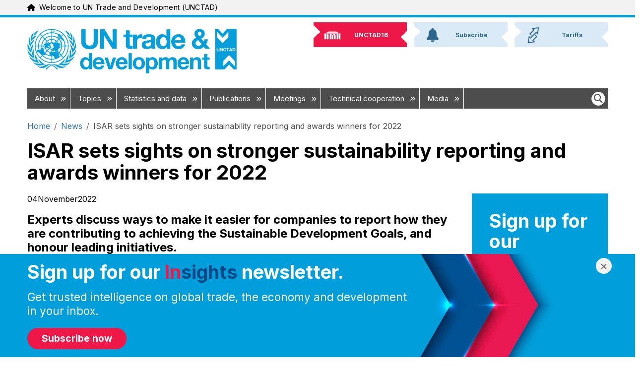

--- FILE ---
content_type: text/html; charset=UTF-8
request_url: https://unctad.org/news/isar-sets-sights-stronger-sustainability-reporting-and-awards-winners-2022
body_size: 18103
content:
<!DOCTYPE html>
<html  lang="en" dir="ltr" prefix="og: https://ogp.me/ns#">
  <head>
    <meta charset="utf-8" />
<script async src="https://www.googletagmanager.com/gtag/js?id=UA-179163753-1"></script>
<script>window.dataLayer = window.dataLayer || [];function gtag(){dataLayer.push(arguments)};gtag("js", new Date());gtag("set", "developer_id.dMDhkMT", true);gtag("config", "UA-179163753-1", {"groups":"default","anonymize_ip":true,"page_placeholder":"PLACEHOLDER_page_path","allow_ad_personalization_signals":false});gtag("config", "G-331595331", {"groups":"default","page_placeholder":"PLACEHOLDER_page_location","allow_ad_personalization_signals":false});gtag("config", "G-4057246821", {"groups":"default","page_placeholder":"PLACEHOLDER_page_location","allow_ad_personalization_signals":false});gtag("config", "G-SN6PPP7BP5", {"groups":"default","page_placeholder":"PLACEHOLDER_page_location","allow_ad_personalization_signals":false});</script>
<meta name="description" content="UNCTAD’s Intergovernmental Working Group of Experts on International Standards of Accounting and Reporting (ISAR) identified best practices to strengthen sustainability reporting by private and public sectors during its 39th session." />
<link rel="canonical" href="https://unctad.org/news/isar-sets-sights-stronger-sustainability-reporting-and-awards-winners-2022" />
<meta property="og:site_name" content="UN Trade and Development (UNCTAD)" />
<meta property="og:type" content="news" />
<meta property="og:url" content="https://unctad.org/news/isar-sets-sights-stronger-sustainability-reporting-and-awards-winners-2022" />
<meta property="og:title" content="ISAR sets sights on stronger sustainability reporting and awards winners for 2022" />
<meta property="og:description" content="UNCTAD’s Intergovernmental Working Group of Experts on International Standards of Accounting and Reporting (ISAR) identified best practices to strengthen sustainability reporting by private and public sectors during its 39th session." />
<meta property="og:image" content="https://unctad.org/sites/default/files/2022-11/20221114_NewsPic_ISAR37_shutterstock_1781586845_1200%20x%20675.jpg" />
<meta property="og:image:url" content="https://unctad.org/sites/default/files/2022-11/20221114_NewsPic_ISAR37_shutterstock_1781586845_1200%20x%20675.jpg" />
<meta property="article:published_time" content="2022-11-04" />
<meta name="twitter:card" content="summary_large_image" />
<meta name="twitter:title" content="ISAR sets sights on stronger sustainability reporting and awards winners for 2022" />
<meta name="twitter:site" content="@unctad" />
<meta name="twitter:description" content="UNCTAD’s Intergovernmental Working Group of Experts on International Standards of Accounting and Reporting (ISAR) identified best practices to strengthen sustainability reporting by private and public sectors during its 39th session." />
<meta name="twitter:image" content="https://unctad.org/sites/default/files/2022-11/20221114_NewsPic_ISAR37_shutterstock_1781586845_1200%20x%20675.jpg" />
<meta name="MobileOptimized" content="width" />
<meta name="HandheldFriendly" content="true" />
<meta name="viewport" content="width=device-width, initial-scale=1, shrink-to-fit=no" />
<meta http-equiv="x-ua-compatible" content="ie=edge" />
<link rel="icon" href="/themes/custom/newyork_b5/favicon.ico" type="image/vnd.microsoft.icon" />
<link rel="alternate" hreflang="en" href="https://unctad.org/news/isar-sets-sights-stronger-sustainability-reporting-and-awards-winners-2022" />

    <title>ISAR sets sights on stronger sustainability reporting and awards winners for 2022 | UN Trade and Development (UNCTAD)</title>
    <link rel="stylesheet" media="all" href="/sites/default/files/css/css_4INRdYkgQXFUZ2E3fnWLm6sBBTaFPiCKWGVa47YDptk.css?delta=0&amp;language=en&amp;theme=newyork_b5&amp;include=[base64]" />
<link rel="stylesheet" media="all" href="/sites/default/files/css/css_qZBLeBC9Iz54vNdP8oYaePJOWmYIknPmY-j5hISYLT0.css?delta=1&amp;language=en&amp;theme=newyork_b5&amp;include=[base64]" />
<link rel="stylesheet" media="all" href="https://cdnjs.cloudflare.com/ajax/libs/font-awesome/6.5.2/css/all.min.css" />
<link rel="stylesheet" media="all" href="https://fonts.googleapis.com/css?family=Inter:400,500,700&amp;display=swap&amp;subset=cyrillic" />
<link rel="stylesheet" media="all" href="/sites/default/files/css/css_OS7eZJO__-Of8mZ9ibV5hrx7_2Z-iNE3i29EF04gQbk.css?delta=4&amp;language=en&amp;theme=newyork_b5&amp;include=[base64]" />

    
  </head>
  <body class="layout-one-sidebar layout-sidebar-second page-node-39348 path-news-isar-sets-sights-stronger-sustainability-reporting-and-awards-winners-2022 language-en user-anonymous path-node page-node-type-news">
    <a href="#main-content" class="visually-hidden focusable skip-link">
      Skip to main content
    </a>
    <div class="visually-hidden">MACHINE NAME = WEB 2
</div>
      <div class="dialog-off-canvas-main-canvas" data-off-canvas-main-canvas>
    			  <section class="row region region-navigation">
    
<div id="top_banner" class="language-switcher-language-url block block-language navigation navbar py-xl-0 menu--language-interface" id="block-newyork-languageswitcher" role="navigation">
	<div class="container">
		<div class="navbar-brand-wrapper">
			


<div aria-hidden="true" class="un-icon un-icon un-icon-blue me-2">
  <svg xmlns="http://www.w3.org/2000/svg" viewBox="0 0 576 512"><!--!Font Awesome Free 6.6.0 by @fontawesome - https://fontawesome.com License - https://fontawesome.com/license/free Copyright 2024 Fonticons, Inc.--><path d="M575.8 255.5c0 18-15 32.1-32 32.1l-32 0 .7 160.2c0 2.7-.2 5.4-.5 8.1l0 16.2c0 22.1-17.9 40-40 40l-16 0c-1.1 0-2.2 0-3.3-.1c-1.4 .1-2.8 .1-4.2 .1L416 512l-24 0c-22.1 0-40-17.9-40-40l0-24 0-64c0-17.7-14.3-32-32-32l-64 0c-17.7 0-32 14.3-32 32l0 64 0 24c0 22.1-17.9 40-40 40l-24 0-31.9 0c-1.5 0-3-.1-4.5-.2c-1.2 .1-2.4 .2-3.6 .2l-16 0c-22.1 0-40-17.9-40-40l0-112c0-.9 0-1.9 .1-2.8l0-69.7-32 0c-18 0-32-14-32-32.1c0-9 3-17 10-24L266.4 8c7-7 15-8 22-8s15 2 21 7L564.8 231.5c8 7 12 15 11 24z"/></svg></div>
			<span class="navbar-brand"
				data-full-text="Welcome to UN Trade and Development (UNCTAD)"
				data-short-text="Welcome to UNCTAD">
			</span>
		</div>
					


			</div>
</div>

  </section>

	      <div id="page_header_new_branding" class="container">
      <div id="brand-bar" role="heading">
          	<a class="logo navbar-btn pull-left" href="/" title="Home" rel="home">
		<img class="logo-large" src="/themes/custom/newyork_b5/images/logo_en.png" alt="UN Trade and Development (UNCTAD) - Home"/>
		<img class="logo-small" src="/themes/custom/newyork_b5/images/logo_small_blue_en.png" alt="UN Trade and Development (UNCTAD) - Home"/>
	</a>


	<nav class="container d-flex justify-content-end align-items-center flex-row d-xl-none" aria-label="Main navigation">

    	<div class="d-flex d-xl-none">
			<form class="d-flex" role="search">
				<button type="button" class="nav-link rounded-circle bg-un-blue-tint p-2 me-2" data-bs-toggle="modal" data-bs-target="#un-main-search-modal" id="modalTriggerButton" aria-label="Open search form">
					<i class="fa-solid fa-magnifying-glass fs-3 border d-flex align-items-center justify-content-center"></i>
					
				</button>
			</form>
		</div>

		<div class="bd-navbar-toggle">
			<button class="navbar-toggler rounded-circle bg-un-blue-shade p-2 text-white fw-bold" type="button">
				<svg xmlns="http://www.w3.org/2000/svg" width="24" height="24" class="bi" fill="currentColor" viewbox="0 0 16 16">
					<path fill-rule="evenodd" d="M2.5 11.5A.5.5 0 0 1 3 11h10a.5.5 0 0 1 0 1H3a.5.5 0 0 1-.5-.5zm0-4A.5.5 0 0 1 3 7h10a.5.5 0 0 1 0 1H3a.5.5 0 0 1-.5-.5zm0-4A.5.5 0 0 1 3 3h10a.5.5 0 0 1 0 1H3a.5.5 0 0 1-.5-.5z"></path>
				</svg>
				<span class="d-none fs-6 pe-1">Browse</span>
			</button>
		</div>

	</nav>
<nav role="navigation" aria-labelledby="block-newyork-b5-newbrandingheader-menu" id="block-newyork-b5-newbrandingheader" class="block block-menu navigation menu--new-branding-header">
            
  <h2 class="visually-hidden" id="block-newyork-b5-newbrandingheader-menu">New Branding Header</h2>
  

        
              <ul class="clearfix nav">
                    <li class="nav-item">
                <a href="https://unctad.org/unctad16" class="unctad16"><img class="background" alt="" src="/themes/custom/newyork_b5/images/nb_top_back.png" /><span>UNCTAD16</span>
                      <img src="/sites/default/files/menu_icons/unctad16.png" class="icon" alt="" />
                   </a>
              </li>
                <li class="nav-item">
                <a href="https://unctad.org/subscribe" class="subscribe"><img class="background" alt="" src="/themes/custom/newyork_b5/images/nb_top_back.png" /><span>Subscribe</span>
                      <img src="/sites/default/files/menu_icons/subscribe.png" class="icon" alt="" />
                   </a>
              </li>
                <li class="nav-item">
                <a href="/topic/trade-analysis/tariffs" class="tariffs"><img class="background" alt="" src="/themes/custom/newyork_b5/images/nb_top_back.png" /><span>Tariffs</span>
                      <img src="/sites/default/files/menu_icons/tariffs.png" class="icon" alt="" />
                   </a>
              </li>
        </ul>
  


  </nav>


      </div>
    </div>
  
					<div class="small-header-menu container"><ul><li class="unctad16"><a href="https://unctad.org/unctad16"><img class="background" alt="" src="/themes/custom/newyork_b5/images/nb_top_back.png" /><span>UNCTAD16</span></a></li><li class="subscribe"><a href="https://unctad.org/subscribe"><img class="background" alt="" src="/themes/custom/newyork_b5/images/nb_top_back.png" /><span>Subscribe</span></a></li><li class="tariffs"><a href="/topic/trade-analysis/tariffs"><img class="background" alt="" src="/themes/custom/newyork_b5/images/nb_top_back.png" /><span>Tariffs</span></a></li></ul></div>
		<header class="navbar navbar-expand-xl navbar py-2 navbar-default container" id="navbar" role="banner">
			<div
				class="navbar-header">
													<button type="button" class="navbar-toggle" data-toggle="collapse" data-target="#navbar-collapse">
						<span class="sr-only">Toggle navigation</span>
						<span class="icon-bar"></span>
						<span class="icon-bar"></span>
						<span class="icon-bar"></span>
					</button>
							</div>
										<div id="navbar-collapse" class="navbar-collapse collapse">
					  <section class="row region region-navigation-collapsible">
    <nav role="navigation" aria-labelledby="block-mainnavigation-menu" id="block-mainnavigation" class="block block-menu navigation menu--main">
            
  <h2 class="visually-hidden" id="block-mainnavigation-menu">Main navigation</h2>
  

        

	
	<ul class="navbar-nav ml-auto">
																								<li class="nav-item menu-item">
						<a  class="nav-link item" href="/about">About
															<i class="fa-solid fa-angles-right fa-xs" aria-hidden="true"></i>
													</a>
													<div class="menu_link_content"><div class="megamenu_container"><div class="row"><div class="megamenu_content p-3"><div class="row"><div class="col"><h4>We help developing countries benefit from the global economy more fairly and effectively, providing data and analysis, facilitating consensus-building and offering technical assistance on issues related to trade and development.</h4></div></div><div class="row"><div class="col col-7 left_column"><ul class="visual_list"><li data-list-item-id="e9d3359fa42e092d9431f8abd0e30491e"><div><div><a href="/about/office-of-the-secretary-general"><img src="/sites/default/files/inline-images/2024-06-10_sg-grynspan_557x557.jpg" alt="Rebeca Grynspan" width="557" height="557"></a></div><div><div><a href="/about/office-of-the-secretary-general">Secretary-General</a></div><div class="label"><a href="/about/office-of-the-secretary-general">Rebeca Grynspan</a></div></div></div></li><li data-list-item-id="ebf585221cb9898a2ae67fd26657007bc"><div><div><a href="/about/office-of-the-secretary-general/deputy-secretary-general"><img src="/sites/default/files/inline-images/UNCTAD-DSG_Pedro-Manuel-Moreno_official-photo_557x557_0.jpg" alt="Pedro Manuel-Moreno" width="557" height="557"></a></div><div><div><a href="/about/office-of-the-secretary-general/deputy-secretary-general">Deputy Secretary-General</a></div><div class="label"><a href="/about/office-of-the-secretary-general/deputy-secretary-general">Pedro Manuel Moreno</a></div></div></div></li><li data-list-item-id="ed2403495070811076371c49885f8ad97"><div><div><a href="/publication/unctad-15-outcome-spirit-speightstown-and-bridgetown-covenant"><img src="/sites/default/files/inline-images/ioss2022d1_143x143.jpg" alt="UNCTAD15" width="143" height="143"></a></div><div><div><a href="/publication/unctad-15-outcome-spirit-speightstown-and-bridgetown-covenant">UNCTAD15 outcome documents</a></div></div></div></li><li data-list-item-id="e9fbfacb926191eee1ee02a00677cdb86"><div><div><a href="/publication/annual-report-2024"><img src="/sites/default/files/inline-images/osg2025d2_143x143.jpg" alt="Annual Report 2024" width="143" height="143"></a></div><div><div><a href="/publication/annual-report-2024">Annual Report 2024</a></div></div></div></li><li data-list-item-id="e5b2cede25e0ea06c8ac5a9709d9a85e5"><div><div><a href="/system/files/official-document/UNCTAD-at-a-glance_en.pdf" target="_blank"><img src="/sites/default/files/inline-images/2022-unctad-at-a-glance_143x143.jpg" alt="UNCTAD at a Glance" width="143" height="143"></a></div><div><div><a href="/system/files/official-document/UNCTAD-at-a-glance_en.pdf" target="_blank">UNCTAD at a Glance</a></div></div></div></li><li data-list-item-id="e6337a4ccc0e23e6ac4e8603d696ca0ea"><div><div><a href="/brand"><img src="/sites/default/files/2025-04/logo-branding.png" alt="UNCTAD at a Glance" width="143" height="143"></a></div><div><div><a href="/brand" target="_blank">Brand Hub</a></div></div></div></li></ul></div><div class="col col-5 right_column"><ul><li data-list-item-id="e318958e1cae1f393152dc89f0e0258a7"><a href="/delegates">Delegates Portal</a> (password required)</li><li style="display:none;" data-list-item-id="e9059c1b7bf34a7979d1bdf8dcbbd6f46"><a href="/about/accountability">Accountability</a></li><li data-list-item-id="e6588844d59b7129458af769a459264d9"><a href="/about/evaluation">Evaluation</a></li><li data-list-item-id="eb1f4d7b9fcefe18bc4ab5ca5a7283f8f"><a href="https://elearning.unctad.org/">E-learning portal</a></li><li data-list-item-id="ebcdc1b6a44f9731e5de9de09ce0581b5"><a href="/about/history">History</a></li><li data-list-item-id="e6054ebb974401ec5fb0a9fa20e4f5a33"><a href="/about/leadership">Leadership</a></li><li data-list-item-id="e1f34434276ada4135c6e11416a20b924"><a href="/about/membership">Member States</a></li><li data-list-item-id="e2b91c0a45bb10aab6c83559c92da5dc0"><a href="/about/organization">Organization</a></li><li data-list-item-id="ec8828782932caf154db00704958e30e2"><a href="/about/partnership">Partnerships</a></li><li data-list-item-id="eeed1cdbacbe7d4b50790afe29b91fba4"><a href="/about/trade-and-development-board">Trade and Development Board</a></li><li data-list-item-id="efa4a0ed47a26f3c2f262b0d27b2eba1c"><a href="https://unctad.org/unctad16">UNCTAD16</a></li></ul></div></div></div></div></div><style type="text/css">
  #menu-hover-container-wrapper #menu-hover-container {
    padding: 0 1rem;
  }
  .megamenu_container .megamenu_content h4 {
    margin-bottom: 20px;
  }
  .megamenu_container {
    background-color: rgba(224, 237, 246, 1);
  }
  .megamenu_container .megamenu_content .row .col a {
    border: 0;
    color: rgba(1, 72, 136, 1.0) !important;
    background-color: transparent !important;
    display: inline;
    padding: 0;
    text-decoration: none;
  }
  .megamenu_container .megamenu_content .row .col a:hover {
    text-decoration: underline;
  }
  .megamenu_container .megamenu_content .row .col p {
    max-width: 700px;
  }
  .megamenu_container .megamenu_content .row .col.right_column h2, .megamenu_container .megamenu_content .row .col.left_column h2 {
    font-size: 26px;
  }
  .megamenu_container .megamenu_content .row .col li {
    background-color: transparent !important;
  }
  .megamenu_container .megamenu_content .row .col .visual_list {
    display: flex;
    flex-wrap: wrap;
    list-style: none;
    margin: 0;
    padding: 0;
  }
  .megamenu_container .megamenu_content .row .col .visual_list li {
    background-color: transparent;
    display: inline-block;
    margin-bottom: 20px;
    width: calc(100% / 3);
  }
  .megamenu_container .megamenu_content .row .col .visual_list li:hover a {
    color: #000;
    text-decoration: underline;
  }
  .megamenu_container .megamenu_content .row .col .visual_list li img {
    border: 4px solid #fff;
    margin-bottom: 5px;
    width: 150px;
  }
  .megamenu_container .megamenu_content .row .right_column {
    border-left: 2px solid rgba(180, 189, 194, 1);
  } 
  .megamenu_container {
    background-color: rgba(224, 237, 246, 1);
  }
  .megamenu_container .megamenu_content h4 {
    margin-bottom: 20px;
  }
  .megamenu_container .megamenu_content .row .col a {
    border: 0;
    color: rgba(1, 72, 136, 1.0);
    display: inline;
    padding: 0;
    text-decoration: none;
  }
  .megamenu_container .megamenu_content .row .col a:hover {
    text-decoration: underline;
  }
  .megamenu_container .megamenu_content .row .col p {
    max-width: 700px;
  }
  .megamenu_container .megamenu_content .row .col.right_column h2, .megamenu_container .megamenu_content .row .col.left_column h2 {
    font-size: 32px;
  }
  .megamenu_container .megamenu_content .row .col li {
    background-color: transparent;
  }
  .megamenu_container .megamenu_content .row .col .visual_list {
    display: flex;
    flex-wrap: wrap;
    list-style: none;
    margin: 0;
    padding: 0;
  }
  .megamenu_container .megamenu_content .row .col .visual_list li {
    background-color: transparent;
    display: inline-block;
    margin-bottom: 20px;
    width: calc(100% / 3);
  }
  .megamenu_container .megamenu_content .row .col .visual_list li:hover a {
    color: #000;
    text-decoration: underline;
  }
  .megamenu_container .megamenu_content .row .col .visual_list li img {
    border: 4px solid #fff;
    margin-bottom: 5px;
    width: 150px;
  }
  .megamenu_container .megamenu_content .row .right_column {
    border-left: 2px solid rgba(180, 189, 194, 1);
  }
</style></div>
											</li>
																															<li class="nav-item menu-item">
						<a  class="nav-link item" href="/topics">Topics
															<i class="fa-solid fa-angles-right fa-xs" aria-hidden="true"></i>
													</a>
													<div class="menu_link_content"><div class="megamenu_container"><div class="row"><div class="megamenu_content p-3"><div class="row"><div class="col"><h4>We help countries achieve inclusive, sustainable growth by transforming the ambitions of the Sustainable Development Goals into actions that deliver concrete results. Our work focuses on:</h4></div></div><div class="row"><div class="col col-md-3"><ul><li><a href="/topic/africa">Africa</a></li><li><a href="/topic/commodities">Commodities</a></li><li><a href="/Topic/Competition-and-Consumer-Protection">Competition and consumer protection</a></li><li><a href="/topic/debt-and-finance">Debt and development finance</a></li><li><a href="/topic/ecommerce-and-digital-economy">E-commerce and the digital economy</a></li><li><a href="/topic/enterprise-development">Enterprise development</a></li></ul></div><div class="col col-md-3"><ul><li><a href="/topic/gender-equality">Gender equality</a></li><li><a href="/topic/investment">Investment</a></li><li><a href="/topic/landlocked-developing-countries">Landlocked developing countries</a></li><li><a href="/topic/least-developed-countries">Least developed countries</a></li><li><a href="/topic/macroeconomics">Macroeconomics</a></li></ul></div><div class="col col-md-3"><ul><li><a href="/topic/palestinian-people">The Palestinian people</a></li><li><a href="/topic/science-technology-and-innovation">Science, technology and innovation</a></li><li><a href="/topic/small-island-developing-states">Small island developing states</a></li><li><a href="/topic/south-south-cooperation">South-South cooperation</a></li><li><a href="/topic/trade-agreements">Trade agreements</a></li></ul></div><div class="col col-md-3"><ul><li><a href="/topic/trade-analysis">Trade analysis</a></li><li><a href="/topic/trade-and-environment">Trade and environment</a></li><li><a href="/topic/training-and-capacity-building">Training and capacity building</a></li><li><a href="/topic/transport-and-trade-logistics">Transport, logistics and trade facilitation</a></li><li><a href="/topic/youth">Youth</a></li></ul></div></div></div></div></div></div>
											</li>
																															<li class="nav-item menu-item">
						<a  class="nav-link item" href="/statistics">Statistics and data
															<i class="fa-solid fa-angles-right fa-xs" aria-hidden="true"></i>
													</a>
													<div class="menu_link_content"><div class="megamenu_container"><div class="row"><div class="megamenu_content p-3"><div class="row"><div class="col"><h4>We provide reliable and timely data and statistics to help countries better understand trade and development trends and design more effective economic, environmental and social policies.</h4></div></div><div class="row"><div class="col col-7 left_column"><h2>Featured</h2><ul><li><a href="/data-stories">Data stories</a></li><li><a href="https://unctadstat.unctad.org/" target="_blank">Data hub</a><ul><li><a href="https://unctadstat.unctad.org/datacentre/" target="_blank">UNCTADstat Data centre</a></li><li><a href="https://unctadstat.unctad.org/insights" target="_blank">Data insights</a></li><li><a href="https://unctadstat.unctad.org/EN/Nowcasts.html" target="_blank">Nowcasts</a></li><li><a href="https://unctadstat.unctad.org/CountryProfile/en-GB/index.html" target="_blank">Country profiles</a></li></ul></li></ul></div><div class="col col-5 right_column"><h2>In focus</h2><ul><li><a href="/sdg-costing">Costs of achieving the SDGs</a></li><li><a href="/global-crisis/dashboard">Pulse of the global cost-of-living crisis</a></li><li><a href="/topic/least-developed-countries/productive-capacities-index">Productive Capacities Index</a></li><li><a href="https://sdgpulse.unctad.org/" target="_blank">SDG Pulse</a></li><li><a href="/publication/world-of-debt/dashboard">World of Debt Dashboard</a></li><li><a href="https://trainsonline.unctad.org/home" target="_blank">TRAINS Portal (trade regulations and non-tariff measures)</a></li></ul></div></div></div></div></div></div>
											</li>
																															<li class="nav-item menu-item">
						<a  class="nav-link item" href="/publications">Publications
															<i class="fa-solid fa-angles-right fa-xs" aria-hidden="true"></i>
													</a>
													<div class="menu_link_content"><div class="megamenu_container"><div class="row"><div class="megamenu_content p-3"><div class="row"><div class="col"><h4>Our research and publications provide authoritative and evidence-based analysis on trade and development and policy recommendations to help countries tackle today’s biggest challenges.</h4></div></div><div class="row"><div class="col col-7 left_column"><h2>Featured</h2><ul><li><a href="/publications-search?f%5B0%5D=product%3A588">Commodities and Development Report</a></li><li><a href="/publications-search?f%5B0%5D=product%3A598">Digital Economy Report</a></li><li><a href="/publications-search?f%5B0%5D=product%3A390">Economic Development in Africa Report</a></li><li><a href="/publications-search?f%5B0%5D=product%3A396">Handbook of Statistics</a></li><li><a href="/publications-search?f%5B0%5D=product%3A392">Least Developed Countries Report</a></li><li><a href="/publications-search?f%5B0%5D=product%3A393">Review of Maritime Transport</a></li><li><a href="/publications-search?f%5B0%5D=product%3A644">Technology and Innovation Report</a></li><li><a href="/publications-search?f%5B0%5D=product%3A394">Trade and Development Report</a></li><li><a href="/publications-search?f%5B0%5D=product%3A397">World Investment Report</a></li></ul><p><a href="/publications-search">Search for a publication</a></p></div><div class="col col-5 right_column"><h2>In focus</h2><ul><li><a href="/publications-search?f%5B0%5D=product%3A609">Global Investment Trends Monitor</a></li><li><a href="/publications-search?f%5B0%5D=product%3A1572">Global Trade Update</a></li><li><a href="/publications-search?f%5B0%5D=product%3A655">Policy briefs</a></li><li><a href="/publications-search?f%5B0%5D=product%3A412">Rapid assessments</a></li><li><a href="/publications-search?f%5B0%5D=product%3A389">Working papers</a></li></ul></div></div></div></div></div></div>
											</li>
																															<li class="nav-item menu-item">
						<a  class="nav-link item" href="/meetings">Meetings
															<i class="fa-solid fa-angles-right fa-xs" aria-hidden="true"></i>
													</a>
													<div class="menu_link_content"><div class="megamenu_container"><div class="row"><div class="megamenu_content p-3"><div class="row"><div class="col"><h4>Our meetings and events convene governments, businesses, civil society organizations, academia and international organizations to discuss and build consensus on the most pressing trade and development issues.</h4></div></div><div class="row"><div class="col col-7 left_column"><h2>Featured</h2><ul><li data-list-item-id="eba5a884b8cbc0cedbf69b9841b583e01"><a href="/meetings-search?f[0]=product%3A345">Debt Management Conference</a></li><li data-list-item-id="ead46d64930a8a1201086ab8a4c18c61c"><a href="/topic/ecommerce-and-digital-economy/unctad-eweek">eWeek</a></li><li data-list-item-id="e7e34dbfdde590b2e861d88c7e1af8cae"><a href="/meetings-search?f[0]=product%3A1848">Ocean Forum</a></li><li data-list-item-id="e3947ebec098cc7ae4cc66fadfb30f362"><a href="/about/trade-and-development-board">Trade and Development Board</a></li><li data-list-item-id="eee6c75c6990643d269aa01b72acda26a"><a href="/topic/commission-on-science-and-technology-for-development">UN Commission on Science and Technology for Development</a></li><li data-list-item-id="ec5618fe6e8bb20ffe0d242d89c02244b"><a href="/unctad16">UNCTAD16</a></li><li data-list-item-id="e035fabe1102ebe51f7b4baeffb934090"><a href="/wif2026" target="_blank">World Investment Forum</a></li></ul><p><a href="/calendar">Calendar</a></p><p><a href="/meetings-search">Search for a meeting</a></p></div><div class="col col-5 right_column"><h2>Meeting series in focus</h2><ul><li data-list-item-id="ecebd8693f13ecdc815db775b078046db">Commissions<ul><li data-list-item-id="e7ee59843b7d9a9c5b1982a1a5af9796e"><a href="/meetings-search?f%5B0%5D=product%3A322">Investment, enterprise and development</a></li><li data-list-item-id="e439f0840c6b4335be0e1324426c4761b"><a href="/meetings-search?f%5B0%5D=product%3A319">Trade and development</a></li></ul></li><li data-list-item-id="eb99cb5064e1b220c2cd546c919a852c7"><a href="/meetings-search?f%5B0%5D=product%3A316">Expert meetings</a></li><li data-list-item-id="e917ab225a9a4f6482b4c5e8b7d5e382a">Intergovernmental groups of experts<ul><li data-list-item-id="e980253647f0e6e665127b8d0c1e38295"><a href="/meetings-search?f%5B0%5D=product%3A1453">Competition law and policy</a></li><li data-list-item-id="e4fd2bc6590bade44b81a2b0678201b3e"><a href="/meetings-search?f%5B0%5D=product%3A1454">Consumer protection law and policy</a></li><li data-list-item-id="e669bf16063ce2fbe08da8330c868e4d5"><a href="/meetings-search?f%5B0%5D=product%3A335">E-commerce and the digital economy</a></li><li data-list-item-id="e53d7a5eec2f9167664beb706091c6cbf"><a href="/meetings-search?f%5B0%5D=product%3A336">Financing for development</a></li><li data-list-item-id="e5245c258acc9212c5be66fc9b5fb4e63"><a href="/meetings-search?f%5B0%5D=product%3A1459">International standards of accounting and reporting</a></li></ul></li></ul></div></div></div></div></div></div>
											</li>
																															<li class="nav-item menu-item">
						<a  class="nav-link item" href="/projects">Technical cooperation
															<i class="fa-solid fa-angles-right fa-xs" aria-hidden="true"></i>
													</a>
													<div class="menu_link_content"><div class="megamenu_container"><div class="row"><div class="megamenu_content p-3"><div class="row"><div class="col"><h4>Our technical cooperation helps developing countries better integrate into the global economy by transforming their economies, tackling vulnerabilities, improving competitiveness and empowering people.</h4></div></div><div class="row"><div class="col col-7 left_column"><h2>Featured programmes</h2><ul><li><a href="/topic/transport-and-trade-logistics/customs-automation-ASYCUDA">Automated System for Customs Data (ASYCUDA)</a></li><li><a href="/topic/debt-and-finance/dmfas">Debt Management and Financial Analysis System (DMFAS)</a></li></ul><p><a href="/project-search">Search for a project</a></p></div><div class="col col-5 right_column"><h2>In focus</h2><ul><li><a href="/news-search?f[0]=sitemap%3A896">Impact stories</a></li><li><a href="/projects/united-nations-development-account-projects">Map of UN Development Account projects</a></li><li><a href="/projects/formal-requests-for-technical-cooperation">Project requests</a></li><li><a href="/projects/funding-sources">Sources of funding</a></li><li><a href="/projects/TOOLBOX">Technical assistance toolbox</a></li></ul></div></div></div></div></div></div>
											</li>
																															<li class="nav-item menu-item">
						<a  class="nav-link item" href="/media-centre">Media
															<i class="fa-solid fa-angles-right fa-xs" aria-hidden="true"></i>
													</a>
													<div class="menu_link_content"><div class="megamenu_container"><div class="row"><div class="megamenu_content p-3"><div class="row"><div class="col col-7 left_column"><h2>For registered journalists</h2><ul><li><a href="/newsroom">Newsroom</a> (password required)</li></ul></div><div class="col col-5 right_column"><h2>Latest</h2><ul><li><a href="/brand">Brand assets</a></li><li><a href="/news-search?f[0]=sitemap%3A910">News</a></li><li><a href="/pressmaterial-search?f[0]=type%3A265">Press releases</a></li><li><a href="/osgstatements-search?f[0]=product%3A1638">Secretary-General statements</a></li><li><a href="/podcast-search?f[0]=sub_type:1675">The Weekly Tradecast episodes</a></li><li><a href="https://www.youtube.com/UNCTADOnline" target="_blank">Videos</a></li></ul></div></div></div></div></div></div>
											</li>
										</ul>


<ul class="clearfix navbar-nav ml-auto right-menu d-none d-md-none d-lg-none d-xl-block">
	<form class="d-flex" role="search">
		<button type="button" class="nav-link" data-bs-toggle="modal" data-bs-target="#un-main-search-modal" id="modalTriggerButton" aria-label="Open search form">
			<i class="fa-solid fa-magnifying-glass fs-4 p-1 bg-white border rounded-circle d-flex align-items-center justify-content-center"></i>
		</button>
	</form>
</ul>

  </nav>
<nav role="navigation" aria-labelledby="-menu" class="block block-menu navigation menu--main-navigation-right">
            
  <h2 class="visually-hidden" id="-menu">Main navigation right</h2>
  

        
  </nav>

  </section>

				</div>
					</header>
		<div id="menu-hover-container-wrapper" class="container">
			<div id="menu-hover-container"></div>
		</div>
	
<div
	class="container pt-3">
							  

<div id="block-newyork-breadcrumbs" class="block block-system block-system-breadcrumb-block" style="
      background-color: inherit;
    " id="unctad-block-70001" >
    
    
        
  <nav role="navigation" aria-label="breadcrumb" style="">
  <ol class="breadcrumb">
            <li class="breadcrumb-item">
        <a href="/">Home</a>
      </li>
                <li class="breadcrumb-item">
        <a href="/news-search">News</a>
      </li>
                <li class="breadcrumb-item active">
        ISAR sets sights on stronger sustainability reporting and awards winners for 2022 
      </li>
        </ol>
</nav>


  </div>


			
		
							  <section class="row region region-title">
    

<div id="block-newyork-page-title" class="block block-core block-page-title-block" style="
      background-color: inherit;
    " id="unctad-block-28917" >
    
    
              <h1 class="page-header"><span class="field field--name-title field--type-string field--label-hidden">ISAR sets sights on stronger sustainability reporting and awards winners for 2022 </span>
</h1>
  
  </div>

  </section>

			
							  <section class="row region region-top-bar">
    <div data-drupal-messages-fallback class="hidden"></div>

  </section>

			
		</div>
	<div role="main" class="main-container container js-quickedit-main-content">
		<div
			class="row">
						
									<section class="main-content col col-sm-9 region-content" id="content" role="main">
													<a id="main-content"></a>
					  

<div id="block-newyork-content" class="block block-system block-system-main-block" style="
      background-color: inherit;
    " id="unctad-block-73088" >
    
    
        

<article class="node node--type-news node--view-mode-full article-content article-content--news" role="article" aria-labelledby="article-title-39348">
  
    <header class="article-content__header">
    <div class="article-content__container">
      
      
      
      
            <div class="article-content__meta">
        
                          <time 
            class="article-content__date" 
            datetime="2022-11-04T00:00:00+01:00"
            aria-label="Published on November 4, 2022"
          >
            <span class="article-content__date-day">04</span>
            <span class="article-content__date-month">November</span>
            <span class="article-content__date-year">2022</span>
          </time>
                
      </div>
      
                    <div class="article-content__lead">
          <p>Experts discuss ways to make it easier for companies to report how they are contributing to achieving the Sustainable Development Goals, and honour leading initiatives.</p>

        </div>
            
                    <div class="article-content__share" role="region" aria-label="Share this article">
          <div class="un-share-icons">
    
  <span st_url="https://unctad.org/news/isar-sets-sights-stronger-sustainability-reporting-and-awards-winners-2022" 
        st_title="ISAR sets sights on stronger sustainability reporting and awards winners for 2022 " 
        class="st_facebook_large" 
        displaytext="facebook" 
        st_processed="yes">
    <a href="https://www.facebook.com/sharer/sharer.php?u=https%3A%2F%2Functad.org%2Fnews%2Fisar-sets-sights-stronger-sustainability-reporting-and-awards-winners-2022"
       target="_blank" rel="noopener noreferrer" aria-label="Share on Facebook"
       style="text-decoration:none;color:#000000;display:inline-block;cursor:pointer;" class="stButton">
      <span class="stLarge" style="background-image: url('https://ws.sharethis.com/images/2017/facebook_32.png');"></span>
    </a>
  </span>

  <span st_url="https://unctad.org/news/isar-sets-sights-stronger-sustainability-reporting-and-awards-winners-2022" 
        st_title="ISAR sets sights on stronger sustainability reporting and awards winners for 2022 " 
        class="st_twitter_large" 
        displaytext="twitter" 
        st_processed="yes">
    <a href="https://twitter.com/intent/tweet?url=https%3A%2F%2Functad.org%2Fnews%2Fisar-sets-sights-stronger-sustainability-reporting-and-awards-winners-2022&text=ISAR%20sets%20sights%20on%20stronger%20sustainability%20reporting%20and%20awards%20winners%20for%202022%20"
       target="_blank" rel="noopener noreferrer" aria-label="Share on Twitter (X)"
       style="text-decoration:none;color:#000000;display:inline-block;cursor:pointer;" class="stButton">
      <span class="stLarge" style="background-image: url('https://ws.sharethis.com/images/2017/twitter_32.png');"></span>
    </a>
  </span>

  <span st_url="https://unctad.org/news/isar-sets-sights-stronger-sustainability-reporting-and-awards-winners-2022" 
        st_title="ISAR sets sights on stronger sustainability reporting and awards winners for 2022 " 
        class="st_linkedin_large" 
        displaytext="linkedin" 
        st_processed="yes">
    <a href="https://www.linkedin.com/shareArticle?mini=true&url=https%3A%2F%2Functad.org%2Fnews%2Fisar-sets-sights-stronger-sustainability-reporting-and-awards-winners-2022&title=ISAR%20sets%20sights%20on%20stronger%20sustainability%20reporting%20and%20awards%20winners%20for%202022%20"
       target="_blank" rel="noopener noreferrer" aria-label="Share on LinkedIn"
       style="text-decoration:none;color:#000000;display:inline-block;cursor:pointer;" class="stButton">
      <span class="stLarge" style="background-image: url('https://ws.sharethis.com/images/2017/linkedin_32.png');"></span>
    </a>
  </span>

  <span st_url="https://unctad.org/news/isar-sets-sights-stronger-sustainability-reporting-and-awards-winners-2022" 
        st_title="ISAR sets sights on stronger sustainability reporting and awards winners for 2022 " 
        class="st_whatsapp_large" 
        displaytext="whatsapp" 
        st_processed="yes">
    <a href="https://wa.me/?text=ISAR%20sets%20sights%20on%20stronger%20sustainability%20reporting%20and%20awards%20winners%20for%202022%20%20https%3A%2F%2Functad.org%2Fnews%2Fisar-sets-sights-stronger-sustainability-reporting-and-awards-winners-2022"
       target="_blank" rel="noopener noreferrer" aria-label="Share on WhatsApp"
       style="text-decoration:none;color:#000000;display:inline-block;cursor:pointer;" class="stButton">
      <span class="stLarge" style="background-image: url('https://ws.sharethis.com/images/2017/whatsapp_32.png');"></span>
    </a>
  </span>
</div>

        </div>
            
    </div>
  </header>
  
    <div class="article-content__main">
    <div class="article-content__container">
      
                              <figure class="article-content__figure">
            <img 
              src="/sites/default/files/2022-11/20221114_NewsPic_ISAR37_shutterstock_1781586845_1200%20x%20675.jpg" 
              alt="An engineer works on an agrivoltaic solar farm."
              class="article-content__figure-image"
              loading="lazy"
                              width="1200"
                                            height="675"
                          />
                          <figcaption class="article-content__figure-caption">
                
  <div class="clearfix text-formatted field field--name-field-image-description field--type-text-long field--label-visually_hidden">
    <div class="field__label visually-hidden">Default image copyright and description</div>
              <div class="field__item"><p><strong>© Shutterstock/stockpexel | </strong>An engineer works on an agrivoltaic solar farm.</p>
</div>
          </div>

              </figcaption>
                      </figure>
                    
                  
                    <div class="article-content__body">
          <p>UNCTAD’s Intergovernmental Working Group of Experts on International Standards of Accounting and Reporting (ISAR) identified best practices to strengthen sustainability reporting by private and public sectors during its 39th session.</p>

<p>More than 400 experts from 84 countries attended the session held from 1 to 3 November.</p>

<p>ISAR is the UN focal point on accounting and corporate governance matters. It assists member states to implement international standards, codes and best practices to facilitate financial stability, international and domestic investment and social and economic progress.</p>

<p>“Sustainability reporting is the basis for sustainable investment,” UNCTAD Secretary-General Rebeca Grynspan said while opening the session.</p>

<p>Ms. Grynspan said promoting reliable and comparable sustainability or environmental, social and governance reports would enable responsible investment and facilitate the mobilization of funds for the sustainable development goals.</p>

<p>ISAR committed to working with member states to strengthen sustainability reporting in the public sector, including through collaboration with the International Public Sector Accounting Standards Board.</p>

<h4>Promoting regional partnerships and capacity-building</h4>

<p>The annual ISAR technical workshop laid the foundation for the creation of a regional partnership for Asian countries. Workshop participants discussed how to establish efficient cooperation platforms to strengthen national sustainability reporting practices.</p>

<p>“I strongly believe that the regional partnerships – the existing ones and potential further ones in Asia – are of strategic importance at this moment,” said James Zahn, director of UNCTAD’s division on investment and enterprise development.</p>

<p>He said such partnerships are critical at a time when international developments are happening fast and institutional and capacity gaps in many developing countries can become significant hurdles.</p>

<h4>ISAR Honours 2022 winners named</h4>

<p>UNCTAD feted winners of ISAR Honours 2022 on 2 November.</p>

<p>ISAR Honours recognize policy, institutional or capacity-building initiatives to encourage enterprises to publish data on the implementation of the 2030 Agenda for Sustainable Development.</p>

<p>Launched five years ago, ISAR Honours have so far attracted 215 nominations from over 40 countries. In 2022, the initiative received 65 applications, a 50% increase over the previous year.&nbsp;</p>

<p>“We are proud that ISAR Honours is an ever-growing initiative,” Mr. Zhan said. The awards have attracted applicants from all over the world, from developing and developed countries, private and public entities, NGOs and leading regional and international organizations.</p>

<p>The national winners were:</p>

<ol>
	<li>Quality Net Foundation from Greece for the “Greek Sustainability Code” initiative.</li>
	<li>The Securities and Exchange Commission of the Philippines for the “Capacity Building Exercises and Partnerships on Sustainability Reporting” initiative.</li>
	<li>The National Planning Department of Colombia, UNDP Colombia and GRI for the “SDG-Corporate Tracker” initiative.</li>
</ol>

<p>The international winners were:</p>

<ol>
	<li>The World Bank and the International Finance Corporation for the “Improving Sustainability Reporting in Emerging Markets” initiative.</li>
	<li>United Nations Global Compact for the “New Communication on Progress” initiative.</li>
	<li>The World Economic Forum for the “Stakeholder Capitalism Metrics” initiative.</li>
</ol>

<p>The Mexican Financial Reporting Standards Board received special recognition in the national category for its initiative entitled “Establishment of a Sustainability Strategy – Issuing of Mexican Sustainability Disclosure Standards” and the Belgian Institute of Registered Auditors for its “Awards for Best Belgian Sustainability Reports” initiative.</p>

<p>Special recognition in the international category went to Africa RSE and CSR Network Africa for their initiatives on harmonizing business law and raising awareness on corporate social responsibility initiatives in Africa.</p>

<p><img alt data-entity-type="file" data-entity-uuid="3476b5d9-642d-48c8-ae4e-53da459834d4" height="512" src="/sites/default/files/inline-images/ISAR_FOTO-CV-37-scaled.jpg" width="1024" loading="lazy"></p>

<p class="text-align-center" style="font-size: 10pt">ISAR Honours 2022 celebrate national and international best practices on sustainability reporting by private and public sectors.</p>

        </div>
            
    </div>
  </div>
  
</article>

  </div>


							</section>

															<aside class="col-12 col-xl-3" role="complementary">
						  

<div id="block-newyork-b5-mailchimpinsightssignuplight" class="block block-unctad-mailchimp block-mailchimp-insights-signup-block-light" style="
      background-color: inherit;
    " id="unctad-block-59324" >
    
    
        	<div class="mailchimp-embed-view">
		<div class="body">
			<div class="content">
				<h2 class="mailchimp-embed-form-title">
					<span>Sign up for our</span>
					<span class="red">In</span><span class="blue">sights</span>
					<span>newsletter.</span>
				</h2>
				<p class="mailchimp-embed-form-tagline">Get trusted intelligence on global trade, the economy and development in your inbox.</p>
				
<form class="mailchimp-insights-light-signup-form" data-drupal-selector="mailchimp-insights-light-signup-form" action="/news/isar-sets-sights-stronger-sustainability-reporting-and-awards-winners-2022" method="post" id="mailchimp-insights-light-signup-form" accept-charset="UTF-8">
  <div class="email-submit-wrapper js-form-wrapper form-wrapper mb-3" data-drupal-selector="edit-wrapper" id="edit-wrapper"><span class="socialMedia submit-icon-wrapper"><button class="icon-submit-button button js-form-submit form-submit btn btn-primary" title="Submit" data-drupal-selector="edit-submit" type="submit" id="edit-submit" name="icon_submit" value="Subscribe">Subscribe</button>
</span></div>
<input autocomplete="off" data-drupal-selector="form-vhnq5wut5eqncsakggxhklumiqor2s6nkydrtm-yxui" type="hidden" name="form_build_id" value="form-vhNq5WuT5eqncsAkGGXHklumIqor2s6nKYdRtM-yXUI" class="form-control" />
<input data-drupal-selector="edit-mailchimp-insights-light-signup-form" type="hidden" name="form_id" value="mailchimp_insights_light_signup_form" class="form-control" />

</form>

			</div>
		</div>
	</div>

  </div>


<div id="block-unctadnews" class="block block-unctad-block block-unctad-news sidebar-content--light-blue vertical" style="
      background-color: #eee; padding: 5px;
    " id="unctad-block-54791" >
    
      <h2 style="
            "><span>Related</span></h2>
    
    
          <h3>Stories</h3>
        <div class="views-element-container"><div class="view view-unctad-news view-id-unctad_news view-display-id-block_1 js-view-dom-id-4f154beaa77f510bd0d708efe6238841a531f5aa6c815ed4e7e912a4c5891f7c">
  
    
            <div class="view-content">
          <div class="views-row row news-vertical">
    <a href="/news/data-centres-are-reshaping-global-investment-landscape" title="Data centres are reshaping the global investment landscape">
      <div class="col-xs-12">
        <div class="date">
          22 Jan 2026
        </div>
        <div class="row">
          <div class="col-md-6 first">
                          <img alt="Data centres are reshaping the global investment landscape" class="views-field-field-news-image img-responsive medium" src="/sites/default/files/styles/medium/public/2026-01/data-centre-digital-technology-ai_1200x675.jpg?itok=uMa2li_-" />
                      </div>
          <div class="col-md-6 second no-left-padding">
            Data centres are reshaping the global investment landscape
          </div>
        </div>
      </div>
    </a>
  </div>
  <br />
    <div class="views-row row news-vertical">
    <a href="/news/world-investment-forum-2026-be-held-doha" title="World Investment Forum 2026 to be held in Doha">
      <div class="col-xs-12">
        <div class="date">
          21 Jan 2026
        </div>
        <div class="row">
          <div class="col-md-6 first">
                          <img alt="World Investment Forum 2026 to be held in Doha" class="views-field-field-news-image img-responsive medium" src="/sites/default/files/styles/medium/public/2026-01/wif26_announced-at-davos-1200x675.jpg?itok=FmammZuv" />
                      </div>
          <div class="col-md-6 second no-left-padding">
            World Investment Forum 2026 to be held in Doha
          </div>
        </div>
      </div>
    </a>
  </div>
  <br />
    <div class="views-row row news-vertical">
    <a href="/news/global-foreign-investment-14-2025-growth-concentrated-developed-economies" title="Global foreign investment up 14% in 2025, with growth concentrated in developed economies">
      <div class="col-xs-12">
        <div class="date">
          20 Jan 2026
        </div>
        <div class="row">
          <div class="col-md-6 first">
                          <img alt="Global foreign investment up 14% in 2025, with growth concentrated in developed economies" class="views-field-field-news-image img-responsive medium" src="/sites/default/files/styles/medium/public/2026-01/pdmy5-global-foreign-investment-rises-14-in-2025-but-underlying-activity-remains-weak.png?itok=XZdtQi6U" />
                      </div>
          <div class="col-md-6 second no-left-padding">
            Global foreign investment up 14% in 2025, with growth concentrated in developed economies
          </div>
        </div>
      </div>
    </a>
  </div>
  <br />

    </div>
  
          
      </div>
</div>


          <div class="related-items">
                              <h3>Topics</h3>
                    <ul>
                      <li><a class="title" href="/topic/enterprise-development" title="Enterprise development">
              Enterprise development
            </a>
            </li>
                      <li><a class="title" href="/topic/investment" title="Investment">
              Investment
            </a>
            </li>
                    </ul>
				
                              <h3>Programme</h3>
                    <ul>
                      <li><a href="/topic/enterprise-development/international-standards-of-accounting-and-reporting"> International Standards of Accounting and Reporting (ISAR)</a></li>
                     </ul>
				
				
				
      </div>
      </div>


<div id="block-unctadkeywords" class="block block-unctad-block block-unctad-keywords" style="
      background-color: inherit;
    " id="unctad-block-40451" >
    
    
        <h2><span>Keywords</span></h2><div class="keywords-list"><div class="keyword-term"><a href="/news-search?f[0]=thematic%3A1207">Corporate Governance Disclosures</a></div><div class="keyword-term"><a href="/news-search?f[0]=thematic%3A1208">Corporate Responsibility Indicators</a></div><div class="keyword-term"><a href="/news-search?f[0]=thematic%3A1198">Enterprise development</a></div><div class="keyword-term"><a href="/news-search?f[0]=thematic%3A1283">Investment</a></div><div class="keyword-term"><a href="/news-search?f[0]=thematic%3A1255">Sustainable development</a></div></div>
  </div>


					</aside>
									</div>
	</div>

			<div class="footer-wrapper container arrow-x">
	<footer class="footer-un2" role="contentinfo">
		<div class="row footer-links">
			<div class="col-md-2">
				<img class="logo" src="/themes/custom/newyork_b5/images/logo_small_white_en.png" alt="United Nations Conference on Trade and Development"/>
			</div>
			<div class="col-md-10">
				<div class="">
					  <section class="row region region-footer">
    <nav role="navigation" aria-labelledby="block-newyork-footer-menu" id="block-newyork-footer" class="block block-menu navigation menu--footer">
            
  <h2 class="visually-hidden" id="block-newyork-footer-menu">Footer menu</h2>
  

        
              <ul id="block-newyork-footer" class="clearfix menu nav list-inline">
                    <li class="list-inline-item menu-item">
        <a href="/delegate">DELEGATES PORTAL</a>
              </li>
                <li class="list-inline-item menu-item">
        <a href="/civil-society" data-drupal-link-system-path="node/71">CIVIL SOCIETY</a>
              </li>
                <li class="list-inline-item menu-item">
        <a href="https://intranet.unctad.org">Staff</a>
              </li>
                <li class="list-inline-item menu-item">
        <a href="/media-centre" data-drupal-link-system-path="node/2882">JOURNALISTS</a>
              </li>
                <li class="list-inline-item menu-item">
        <a href="/projects" data-drupal-link-system-path="node/9">Technical cooperation</a>
              </li>
                <li class="list-inline-item menu-item">
        <a href="/employment" data-drupal-link-system-path="node/15">Careers</a>
              </li>
        </ul>
  


  </nav>
<nav role="navigation" aria-labelledby="block-newyork-b5-newbrandingfooter-menu" id="block-newyork-b5-newbrandingfooter" class="block block-menu navigation menu--new-branding-footer">
            
  <h2 class="visually-hidden" id="block-newyork-b5-newbrandingfooter-menu">New Branding Footer</h2>
  

        
					<div class="menu-wrapper">
			<div class="top-text">
				<span class="contact fs-6">CONTACT</span>
				<span class="follow fs-6">FOLLOW US</span>
			</div>
			<div class="socialMedia">
									<a href="/cdn-cgi/l/email-protection#8efbe0edfaefeae7e0e8e1cefbe0edfaefeaa0e1fce9">
						<i class="fa-regular fa-envelope email"></i>
						<span class="visually-hidden">Email</span>
					</a>
									<a href="https://www.instagram.com/unctad/">
						<i class="fa-brands fa-instagram instagram"></i>
						<span class="visually-hidden">Instagram</span>
					</a>
									<a href="https://twitter.com/unctad">
						<i class="fa-brands fa-x-twitter twitter"></i>
						<span class="visually-hidden">Twitter</span>
					</a>
									<a href="https://www.youtube.com/user/UNCTADOnline">
						<i class="fa-brands fa-youtube youtube"></i>
						<span class="visually-hidden">Youtube</span>
					</a>
									<a href="https://www.flickr.com/photos/53390373@N06/">
						<i class="fa-brands fa-flickr fa-inverse flickr"></i>
						<span class="visually-hidden">Flickr</span>
					</a>
									<a href="https://www.linkedin.com/company/unctad">
						<i class="fa-brands fa-linkedin-in linkedin"></i>
						<span class="visually-hidden">Linkedin</span>
					</a>
									<a href="https://www.facebook.com/UNCTAD">
						<i class="fa-brands fa-facebook-f facebook"></i>
						<span class="visually-hidden">Facebook</span>
					</a>
									<a href="https://whatsapp.com/channel/0029VaMjKtOLtOjFG1dih93T">
						<i class="fa-brands fa-whatsapp fa-inverse whatsapp"></i>
						<span class="visually-hidden">WhatsApp</span>
					</a>
							</div>
		</div>
	


  </nav>


<div id="block-newyork-b5-subsciptionpopup" class="block-content-basic block block-block-content block-block-content701bc3f5-c40c-477c-b5c8-57b8e817b08f" style="
      background-color: inherit;
    " id="unctad-block-419" >
    
    
        
            <div class="clearfix text-formatted field field--name-body field--type-text-with-summary field--label-hidden field__item"><div
  id="customModal"
  class="mailchimp-popup-form modal a fade"
  tabindex="-1"
  role="dialog"
  aria-modal="true"
  aria-labelledby="customModalTitle"
  aria-hidden="true"
  data-bs-keyboard="true"
  data-bs-backdrop="false"
>
  <div class="modal-dialog modal-fullscreen-bottom">
    <div class="modal-content">
      <div class="modal-body">
        <div class="container popup-container row">
          <div class="row g-0 align-items-end">
            <div
              class="modal-header container d-flex align-items-xl-start align-items-baseline"
            >
              <h2 id="customModalTitle"
                class="mailchimp-popup-form-title mb-0 mb-md-3 mb-lg-3 pe-md-5 me-md-5 me-5"
              >
                <span>Sign up for our</span>
                <span class="red">In</span><span class="blue">sights</span>
                <span>newsletter.</span>
              </h2>
              <button
                type="button"
                class="btn-close"
                data-bs-dismiss="modal"
                aria-label="Close modal"
              >
                &times;
              </button>
            </div>
            <div
              class="mailchimp-popup-form-col-left mt-0 col-12 col-md-8 mb-xl-0 g-0"
            >
              <p class="mailchimp-popup-form-tagline d-none d-lg-block">
                Get trusted intelligence on global trade, the economy and
                development in your inbox.
              </p>
              <a href="/subscribe" target="_blank">
                <button class="subscribe-btn mb-4 mb-xl-0" aria-label="Subscribe to newsletter">
                  Subscribe now
                </button>
              </a>
            </div>
          </div>
        </div>
      </div>
    </div>
  </div>
</div>

<style>
  body.modal-open {
    overflow: auto !important;
    padding-right: 0 !important;
  }
  .modal {
    position: fixed;
    overflow-y: auto;
  }
  .modal {
    pointer-events: none;
    overflow-y: visible;
  }
  .modal-dialog {
    pointer-events: all;
  }
  .mailchimp-popup-form .modal-header {
    border-bottom: none;
  }
  .mailchimp-popup-form .modal-content {
    background: url("/sites/default/files/2025-07/double.jpg") no-repeat center
      center;
    background-size: cover;
  }
  .mailchimp-popup-form .modal-fullscreen-bottom {
    position: fixed;
    bottom: 0;
    left: 0;
    right: 0;
    margin: 0;
    max-width: 100%;
    transform: translateY(100%);
  }

  .mailchimp-popup-form .modal-header {
    display: flex;
    flex-direction: row;
    justify-content: flex-start;
    align-items: flex-start;
    text-align: left;
  }

  .mailchimp-popup-form-title {
    flex: 1;
    text-align: left;
  }

  .mailchimp-popup-form-col-left {
    display: flex;
    flex-direction: column;
    align-items: flex-start;
  }

  .mailchimp-popup-form .modal-fullscreen-bottom.show {
    transform: translateY(0);
  }

  .mailchimp-popup-form .modal-content {
    border: none;
    border-radius: 0;
  }

  .mailchimp-popup-form .popup-container {
    max-width: 1350px;
    min-height: 150px;
    margin: 0 auto;
  }

  .mailchimp-popup-form .popup-logo {
    max-width: 230px;
    height: auto;
  }
  .mailchimp-popup-form-title {
    color: white;
    font-weight: bold;
  }

  .mailchimp-popup-form-title .red {
    color: #ed1847;
  }

  .mailchimp-popup-form-title .blue {
    color: #004987;
  }

  .mailchimp-popup-form-tagline {
    font-size: 1.4em;
    color: white;
    margin-bottom: 20px;
  }

  .mailchimp-popup-form .subscribe-btn {
    border: none;
    background: #ed1847;
    color: white;
    border-radius: 24px;
    padding: 0.4em 1.5em;
    font-size: 1.2em;
    cursor: pointer;
    transition: background 0.3s;
    font-weight: bold;
  }

  .mailchimp-popup-form .subscribe-btn:hover {
    background: #a71f36;
  }

  .mailchimp-popup-form .popup-logo {
    max-width: 230px;
    height: auto;
  }

  .mailchimp-popup-form .btn-close {
    background: #f2f2f2;
    border: none;
    border-radius: 50%;
    width: 16px;
    height: 16px;
    font-size: 1.5em;
    color: #666;
    cursor: pointer;
    display: flex;
    align-items: center;
    justify-content: center;
    z-index: 1;
    opacity: 1;
  }

  .mailchimp-popup-form .btn-close:hover {
    background: #a71f36;
    color: white;
  }

  @media (max-width: 768px) {
    .mailchimp-popup-form-title {
      font-size: 1.5rem;
      max-width: 250px;
    }
    .mailchimp-popup-form .btn-close {
      width: 15px;
      height: 15px;
    }
    .mailchimp-popup-form .subscribe-btn {
      font-size: 1em;
    }
  }
</style>

<script data-cfasync="false" src="/cdn-cgi/scripts/5c5dd728/cloudflare-static/email-decode.min.js"></script><script>
  function setCookie(name, value, days) {
    var expires = "";
    if (days) {
      var date = new Date();
      date.setTime(date.getTime() + days * 24 * 60 * 60 * 1000);
      expires = "; expires=" + date.toUTCString();
    }
    document.cookie = name + "=" + (value || "") + expires + "; path=/";
  }

  function getCookie(name) {
    var nameEQ = name + "=";
    var ca = document.cookie.split(";");
    for (var i = 0; i < ca.length; i++) {
      var c = ca[i];
      while (c.charAt(0) == " ") c = c.substring(1, c.length);
      if (c.indexOf(nameEQ) == 0) return c.substring(nameEQ.length, c.length);
    }
    return null;
  }

  window.addEventListener("DOMContentLoaded", function () {
    var popupCount = parseInt(getCookie("popup_count") || "0", 10);

    if (popupCount === 0) {
      // Hide any other modals that might be open
      var otherModals = document.querySelectorAll(".modal:not(#customModal)");
      otherModals.forEach(function (modal) {
        var instance = bootstrap.Modal.getInstance(modal);
        if (instance) instance.hide();
      });

      var myModal = new bootstrap.Modal(
        document.getElementById("customModal"),
        {
          backdrop: false,
          keyboard: true,
          focus: false,
        }
      );

      // Show the modal
      myModal.show();
      // Increment counter on close
      document
        .getElementById("customModal")
        .addEventListener("hidden.bs.modal", function () {
          popupCount = 1;
          setCookie("popup_count", popupCount, 5);
        });
    }

    // Subscribe button click
    document
      .querySelector(".subscribe-btn")
      .addEventListener("click", function () {
        popupCount = 1;
        setCookie("popup_count", popupCount, 5);
        bootstrap.Modal.getInstance(
          document.getElementById("customModal")
        ).hide();
      });
  });
</script></div>
      
  </div>


<div id="block-newyork-b5-csstickets" class="block-content-basic block block-block-content block-block-contenta58dd438-238d-47c0-a633-08b9070286b8" style="
      background-color: inherit;
    " id="unctad-block-99994" >
    
    
        
            <div class="clearfix text-formatted field field--name-body field--type-text-with-summary field--label-hidden field__item"><style>
nav#block-newyork-b5-newbrandingheader li:first-child img:first-of-type, li.unctad16 img, li.cnuced16 img {
    filter: brightness(0) saturate(100%) invert(25%) sepia(97%) saturate(6016%) hue-rotate(338deg) brightness(95%) contrast(95%);
}

nav#block-newyork-b5-newbrandingheader li:first-child span, li.unctad16 span, li.cnuced16 span  {color:white !important}
#page_header_new_branding .menu--new-branding-header a span { padding-top:5px !important}
.page-node-type-meeting .tab-content,
.page-node-type-publication .tab-content {
    margin-top: 0;
    border-top: none;
}

    .block .btn-contained  { color: white !important; }
</style></div>
      
  </div>

  </section>

				</div>
			</div>
		</div>
		<div class="row">
			<div class="col-md-8">
				<span class="details">UNCTAD - Palais des Nations, 8-14, Av. de la Paix, 1211 Geneva 10, Switzerland<br/>
					&copy;
					<a href="/copyright">Copyright</a>
					|
					<a href="/privacy">Privacy notice</a>
					|
					<a href="/terms">Terms of use</a>
					|
					<a href="/map-disclaimer">Map disclaimer</a>
				</span>
			</div>
			<div id="signup" class="col-md-4 col-md-offset-1 pull-right">
				

<div class="block block-unctad-mailchimp block-mailchimp-insights-signup-block-light" style="
      background-color: inherit;
    " id="unctad-block-59005" >
    
    
        	<div class="mailchimp-footer-view">
		<div class="text fs-6">Sign up for our Newsletter</div><br>
		<div class="input-group">
			
<form class="mailchimp-insights-light-signup-form" data-drupal-selector="mailchimp-insights-light-signup-form" action="/news/isar-sets-sights-stronger-sustainability-reporting-and-awards-winners-2022" method="post" id="mailchimp-insights-light-signup-form" accept-charset="UTF-8">
  <div class="email-submit-wrapper js-form-wrapper form-wrapper mb-3" data-drupal-selector="edit-wrapper" id="edit-wrapper">




        
  <div class="js-form-item js-form-type-email form-type-email js-form-item-email form-item-email form-no-label mb-3">
          <label for="McEmail" class="control-label sr-only"><span>Your email</span></label>
                    <input data-drupal-selector="mcemail" type="email" id="McEmail" name="email" value="" size="60" maxlength="254" placeholder="Enter your email" class="form-email form-control" />

                      </div>
<span class="socialMedia submit-icon-wrapper"><button class="icon-submit-button button js-form-submit form-submit btn btn-primary" title="Submit" data-drupal-selector="edit-submit" type="submit" id="edit-submit" name="icon_submit" value=""></button>
</span></div>
<input autocomplete="off" data-drupal-selector="form-igcpvg3xzcv-9hwjupsku4gpeggt8i-xgc-zaskuepw" type="hidden" name="form_build_id" value="form-IgcPVG3XZCV-9HWjUpskU4gPeGGt8I_XGc_ZaSKuepw" class="form-control" />
<input data-drupal-selector="edit-mailchimp-insights-light-signup-form" type="hidden" name="form_id" value="mailchimp_insights_light_signup_form" class="form-control" />

</form>

		</div>
	</div>

  </div>

			</div>
		</div>
	</footer>
</div>
	<div class="center-all">
	<i class="fa fa-spinner fa-spin"></i>
</div>
<div class="modal modal-main-search" id="un-main-search-modal" tabindex="-1"
     role="dialog" aria-modal="true" aria-labelledby="searchModalLabel" aria-hidden="true">
  <div class="modal-dialog modal-fullscreen">
    <div class="modal-content">
      <div class="modal-header">
        <h2 id="searchModalLabel" class="visually-hidden">Search the site</h2>
        <button type="button" class="btn-close btn-close-white" data-bs-dismiss="modal" aria-label="Close search modal"></button>
      </div>
      <div class="modal-body d-flex align-items-center justify-content-center">
        <form id="unctad-search-form" method="GET" action="/search">
          <div class="form--inline form-inline clearfix">
            <div class="input-group input-group-lg">
              <input id="siteSearch" type="text" name="keys"
                     class="form-control form-control-lg"
                     placeholder="Search"
                     aria-label="Search"
                     maxlength="128"
					 size="100">
              <button type="submit" class="input-group-text" aria-label="Submit search">
                <i class="fa-solid fa-magnifying-glass fa-lg" aria-hidden="true"></i>
              </button>
            </div>
          </div>
        </form>
      </div>
    </div>
  </div>
</div>

  </div>

    
    <script type="application/json" data-drupal-selector="drupal-settings-json">{"path":{"baseUrl":"\/","pathPrefix":"","currentPath":"node\/39348","currentPathIsAdmin":false,"isFront":false,"currentLanguage":"en"},"pluralDelimiter":"\u0003","suppressDeprecationErrors":true,"ajaxPageState":{"libraries":"[base64]","theme":"newyork_b5","theme_token":null},"ajaxTrustedUrl":{"form_action_p_pvdeGsVG5zNF_XLGPTvYSKCf43t8qZYSwcfZl2uzM":true},"google_analytics":{"account":"UA-179163753-1","trackOutbound":true,"trackMailto":true,"trackTel":true,"trackDownload":true,"trackDownloadExtensions":"7z|aac|arc|arj|asf|asx|avi|bin|csv|doc(x|m)?|dot(x|m)?|exe|flv|gif|gz|gzip|hqx|jar|jpe?g|js|mp(2|3|4|e?g)|mov(ie)?|msi|msp|pdf|phps|png|ppt(x|m)?|pot(x|m)?|pps(x|m)?|ppam|sld(x|m)?|thmx|qtm?|ra(m|r)?|sea|sit|tar|tgz|torrent|txt|wav|wma|wmv|wpd|xls(x|m|b)?|xlt(x|m)|xlam|xml|z|zip"},"ckeditorAccordion":{"accordionStyle":{"collapseAll":1,"keepRowsOpen":0,"animateAccordionOpenAndClose":1,"openTabsWithHash":1,"allowHtmlInTitles":0}},"unctad":{"available_languages":[{"code":"en","name":"English"}]},"sharethis":{"publisher":"dr-91311623-f4ce-f6f2-734d-eb44860c85f2","version":"5x","doNotCopy":true,"hashAddressBar":false,"doNotHash":true,"shorten":"false"},"user":{"uid":0,"permissionsHash":"0617b68dda0eac3245153f67fefdd8fcd70e89de07801d16c4e19ed1296e4980"}}</script>
<script src="/sites/default/files/js/js_KZqoQn8z1EJaBDd6j9EFyd8eoNnbfFx1knDiDJJyqAM.js?scope=footer&amp;delta=0&amp;language=en&amp;theme=newyork_b5&amp;include=eJyNjjEOAyEMBD9EQpX3IGMcDsHZkTG68PtcE4pTinSj0Wq0WCkVEw2AKJqKsF90f6qwESeXRXKjAAxtWsHur8IxHVO0hvjwuUmEdus2W-Hs-gZKtpXuF_1yr4KVlN5GekbjMBP-f3h0NxgNUohNsPrzzjI7ZdiJh__CB7HeYfY"></script>
<script src="/modules/contrib/ckeditor_accordion/js/accordion.frontend.min.js?t95o5u"></script>
<script src="/sites/default/files/js/js_25voehXswmtVRsc7Dys-lxMChs8UQH78RTY86zN3IL4.js?scope=footer&amp;delta=2&amp;language=en&amp;theme=newyork_b5&amp;include=eJyNjjEOAyEMBD9EQpX3IGMcDsHZkTG68PtcE4pTinSj0Wq0WCkVEw2AKJqKsF90f6qwESeXRXKjAAxtWsHur8IxHVO0hvjwuUmEdus2W-Hs-gZKtpXuF_1yr4KVlN5GekbjMBP-f3h0NxgNUohNsPrzzjI7ZdiJh__CB7HeYfY"></script>
<script src="/themes/custom/newyork_b5/js/sharethis_buttons.js"></script>
<script src="/sites/default/files/js/js_SU-51f3-H1-mlWHu6hHIyEhSyKEFMXiKLAJSZs95ZjA.js?scope=footer&amp;delta=4&amp;language=en&amp;theme=newyork_b5&amp;include=eJyNjjEOAyEMBD9EQpX3IGMcDsHZkTG68PtcE4pTinSj0Wq0WCkVEw2AKJqKsF90f6qwESeXRXKjAAxtWsHur8IxHVO0hvjwuUmEdus2W-Hs-gZKtpXuF_1yr4KVlN5GekbjMBP-f3h0NxgNUohNsPrzzjI7ZdiJh__CB7HeYfY"></script>

  <script defer src="https://static.cloudflareinsights.com/beacon.min.js/vcd15cbe7772f49c399c6a5babf22c1241717689176015" integrity="sha512-ZpsOmlRQV6y907TI0dKBHq9Md29nnaEIPlkf84rnaERnq6zvWvPUqr2ft8M1aS28oN72PdrCzSjY4U6VaAw1EQ==" data-cf-beacon='{"version":"2024.11.0","token":"ec50447287804af5af6095ed2cf962d0","server_timing":{"name":{"cfCacheStatus":true,"cfEdge":true,"cfExtPri":true,"cfL4":true,"cfOrigin":true,"cfSpeedBrain":true},"location_startswith":null}}' crossorigin="anonymous"></script>
<script>(function(){function c(){var b=a.contentDocument||a.contentWindow.document;if(b){var d=b.createElement('script');d.innerHTML="window.__CF$cv$params={r:'9c28aebcad1e70b8',t:'MTc2OTE4NTg5OA=='};var a=document.createElement('script');a.src='/cdn-cgi/challenge-platform/scripts/jsd/main.js';document.getElementsByTagName('head')[0].appendChild(a);";b.getElementsByTagName('head')[0].appendChild(d)}}if(document.body){var a=document.createElement('iframe');a.height=1;a.width=1;a.style.position='absolute';a.style.top=0;a.style.left=0;a.style.border='none';a.style.visibility='hidden';document.body.appendChild(a);if('loading'!==document.readyState)c();else if(window.addEventListener)document.addEventListener('DOMContentLoaded',c);else{var e=document.onreadystatechange||function(){};document.onreadystatechange=function(b){e(b);'loading'!==document.readyState&&(document.onreadystatechange=e,c())}}}})();</script></body>
    <!-- Cloudflare Web Analytics --><script defer src='https://static.cloudflareinsights.com/beacon.min.js' data-cf-beacon='{"token": "ec50447287804af5af6095ed2cf962d0"}'></script><!-- End Cloudflare Web Analytics -->
</html>
<!-- MACHINE NAME = WEB 2
 -->

--- FILE ---
content_type: text/javascript
request_url: https://unctad.org/themes/custom/newyork_b5/js/sharethis_buttons_async.js
body_size: 18373
content:
stlib.nativeButtons={supportedNativeButtons:{linkedinfollow:{log:true,config:true,dependencyLoaded:false,dependencyLoading:false,requiredFields:[["st_followId","Profile Id","Enter '207839' for profile id"]]},twitterfollow:{log:false,config:true,requiredFields:[["st_username","Username","Enter 'sharethis' for username"]]},pinterestfollow:{log:true,config:true,requiredFields:[["st_username","Username","Enter 'sharethis' for username"]]},youtube:{log:true,config:true,requiredFields:[["st_username","Username","Enter 'sharethis' for username"]]},foursquaresave:{log:false,config:true,dependencyLoaded:false,dependencyLoading:false},foursquarefollow:{log:false,config:true,requiredFields:[["st_username","Username","Enter 'sharethis' for username"],["st_followId","Follow id","Enter '1234567' for follow id"]]},googleplusfollow:{log:true,config:true,requiredFields:[["st_followId","Page Id","Enter '110967630299632321627' for page id"]]},googleplusadd:{log:true,config:true,requiredFields:[["st_followId","Profile Id","Enter '113842823840690472625' for profile id"]]}},loadService:function(a){if(a=="foursquaresave"||a=="foursquarefollow"){if(stlib.nativeButtons.supportedNativeButtons.foursquaresave.dependencyLoaded==false){if(stlib.nativeButtons.supportedNativeButtons.foursquaresave.dependencyLoading==false){stlib.nativeButtons.supportedNativeButtons.foursquaresave.dependencyLoading=true;var c="https://platform.foursquare.com/js/widgets.js";var b={uid:"606"};if("https:"==document.location.protocol){c="https://platform-s.foursquare.com/js/widgets.js";b.secure=true}(function(){window.___fourSq=b;var d=document.createElement("script");d.type="text/javascript";d.src=c;d.async=true;var e=document.getElementsByTagName("script")[0];d.onload=function(){fourSq.widget.Factory.go();stlib.nativeButtons.supportedNativeButtons.foursquaresave.dependencyLoaded=true;stlib.nativeButtons.supportedNativeButtons.foursquaresave.dependencyLoading=false};d.onreadystatechange=function(){if(this.readyState=="complete"||this.readyState=="loaded"){fourSq.widget.Factory.go();stlib.nativeButtons.supportedNativeButtons.foursquaresave.dependencyLoaded=true;stlib.nativeButtons.supportedNativeButtons.foursquaresave.dependencyLoading=false}};e.parentNode.insertBefore(d,e)})()}}else{fourSq.widget.Factory.go()}}else{if(a=="pinterestfollow"){}else{if(a=="twitterfollow"){}else{if(a=="youtube"){}else{if(a=="linkedinfollow"){if(window.IN&&typeof(window.IN.parse)==="function"){window.IN.parse()}else{if(stlib.nativeButtons.supportedNativeButtons.linkedinfollow.dependencyLoading==false){stlib.nativeButtons.supportedNativeButtons.linkedinfollow.dependencyLoading=true;var c="//platform.linkedin.com/in.js";(function(){var d=document.createElement("script");d.type="text/javascript";d.src=c;d.async=true;var e=document.getElementsByTagName("script")[0];d.onload=function(){stlib.nativeButtons.supportedNativeButtons.linkedinfollow.dependencyLoading=false};d.onreadystatechange=function(){if(this.readyState=="complete"||this.readyState=="loaded"){stlib.nativeButtons.supportedNativeButtons.linkedinfollow.dependencyLoading=false}};e.parentNode.insertBefore(d,e)})()}}}else{}}}}}},logService:function(a,b){stlib.data.resetShareData();stlib.data.set("url",b,"shareInfo");stlib.data.set("destination",a,"shareInfo");stlib.data.setSource("chicklet");stlib.data.set("buttonType","chicklet","shareInfo");stlib.sharer.share()},makeButton:function(v,d,c){if(v=="foursquaresave"){try{var j=document.createElement("<div></div>");var h=document.createElement("<a></a>")}catch(g){j=document.createElement("div");h=document.createElement("a")}j.className="stNativeButton stFourSquare";h.setAttribute("href","https://foursquare.com/intent/venue.html");h.setAttribute("class","fourSq-widget");h.setAttribute("data-on-open","foursquareCallback");j.appendChild(h);return j}else{if(v=="foursquarefollow"){if(typeof(c.username)=="undefined"||c.username==""){return false}if(typeof(c.followId)=="undefined"||c.followId==""){return false}try{var j=document.createElement("<div></div>");var h=document.createElement("<a></a>")}catch(g){j=document.createElement("div");h=document.createElement("a")}j.className="stNativeButton stFourSquare";h.setAttribute("href","https://foursquare.com/user/"+c.username);h.setAttribute("class","fourSq-widget");h.setAttribute("data-type","follow");h.setAttribute("data-fuid",c.followId);h.setAttribute("data-on-open","foursquareCallback");j.appendChild(h);return j}else{if(v=="googleplusfollow"||v=="googleplusadd"){if(typeof(c.followId)=="undefined"||c.followId==""){return false}try{var p=document.createElement("<span></span>")}catch(g){p=document.createElement("span")}p.className="stNativeButton stGoogleNative";var n=document.createElement("g:plus");n.setAttribute("href","https://plus.google.com/"+c.followId);n.setAttribute("width","300");n.setAttribute("height","69");p.appendChild(n);return p}else{if(v=="pinterestfollow"){if(typeof(c.username)=="undefined"||c.username==""){return false}try{var b=document.createElement("<span></span>");var o=document.createElement("<a></a>");var m=document.createElement("<img></img>")}catch(g){b=document.createElement("span");o=document.createElement("a");m=document.createElement("img")}b.className="stNativeButton stPinterestfollow";var f=c.username;o.setAttribute("target","_blank");o.setAttribute("href","//pinterest.com/"+f+"/");m.setAttribute("src","//passets-cdn.pinterest.com/images/follow-on-pinterest-button.png");m.setAttribute("width","156");m.setAttribute("height","26");m.setAttribute("alt","Follow "+f+" on Pinterest");o.appendChild(m);b.appendChild(o);return b}else{if(v=="twitterfollow"){if(typeof(c.username)=="undefined"||c.username==""){return false}try{var i=document.createElement("<iframe></iframe>")}catch(g){i=document.createElement("iframe")}var k="&screen_name="+c.username;var q="&show_count=false";iedocmode=stlib.browser.getIEVersion();var u="";if(d=="vcount"){q="&show_count=true"}else{if(d=="hcount"){q="&show_count=true"}}i.setAttribute("allowtransparency","true");i.setAttribute("frameborder","0");i.setAttribute("scrolling","no");i.className="stTwitterFollowFrame";i.setAttribute("src","//platform.twitter.com/widgets/follow_button.html?lang=en&show_screen_name=false"+k+q);var t=document.createElement("span");t.className="stNativeButton stTwitterFollowFrame stTwitterFollow";t.appendChild(i);return t}else{if(v=="youtube"){if(typeof(c.username)=="undefined"||c.username==""){return false}try{var l=document.createElement("<span></span>");var e=document.createElement("<a></a>");var a=document.createElement("<img></img>")}catch(g){l=document.createElement("span");e=document.createElement("a");a=document.createElement("img")}l.setAttribute("class","stNativeButton stYoutube");var f=c.username;e.setAttribute("target","_blank");e.setAttribute("href","//youtube.com/subscription_center?add_user="+f);a.setAttribute("src","//s.ytimg.com/yt/img/creators_corner/Subscribe_to_my_videos/YT_Subscribe_130x36_red.png");a.setAttribute("alt","Follow "+f+" on youtube");e.appendChild(a);l.appendChild(e);return l}else{if(v=="linkedinfollow"){if(typeof(c.followId)=="undefined"||c.followId==""){return false}var r=document.createElement("span");r.setAttribute("class","stNativeButton stLinkedinfollow");var s=document.createElement("script");s.type="text/javascript";s.setAttribute("type","IN/FollowCompany");s.setAttribute("data-id",c.followId);s.setAttribute("data-counter","none");if(d=="vcount"){s.setAttribute("data-counter","top")}else{if(d=="hcount"){s.setAttribute("data-counter","right")}}r.appendChild(s);return r}else{}}}}}}}},checkNativeButtonSupport:function(a){if(stlib.nativeButtons.supportedNativeButtons[a]){return true}return false},checkNativeButtonLogging:function(a){if(stlib.nativeButtons.supportedNativeButtons[a]){return stlib.nativeButtons.supportedNativeButtons[a].log}return false},checkNativeButtonConfig:function(a){if(stlib.nativeButtons.supportedNativeButtons[a]){return stlib.nativeButtons.supportedNativeButtons[a].config}return false}};foursquareCallback=function(c){if(c){var a="foursquaresave";var b="https://foursquare.com/intent/venue.html";if(c.config.type){a="foursquarefollow";b="https://foursquare.com/user/"+c.config.fuid}stlib.nativeButtons.logService(a,b)}};stlib.nativeCounts={nativeCountServices:{linkedin:true,facebook:true,stumbleupon:true},nativeFunc:[],addNativeFunc:function(b,a){stlib.nativeCounts.nativeFunc[b]=a},getNativeCounts:function(d,c,b){switch(d){case"facebook":var a="select url, like_count, total_count, comment_count, share_count, click_count from link_stat where url='"+encodeURIComponent(c)+"'";var e="https://ws.sharethis.com/api/processFQLQuery.php?fqlQuery="+a+"&callback="+b;stlib.scriptLoader.loadJavascript(e,function(){});break;case"linkedin":stlib.scriptLoader.loadJavascript("https://www.linkedin.com/countserv/count/share?format=jsonp&callback="+b+"&url="+encodeURIComponent(c),function(){});break;case"stumbleupon":stlib.scriptLoader.loadJavascript("https://www.stumbleupon.com/services/1.1/badge.getinfo?url="+encodeURIComponent(c)+"&format=jsonp&callback="+b,function(){});break}},checkNativeCountServicesQueue:function(a){if(stlib.nativeCounts.nativeCountServices[a]){return true}return false}};var init_hash=function(){stlib.hash.init();stlib.data.set("shareHash",stlib.hash.shareHash,"pageInfo");stlib.data.set("incomingHash",stlib.hash.incomingHash,"pageInfo");var a="";if(!stlib.hash.doNotHash){a="#"+stlib.data.get("shareHash","pageInfo")}baseURL=stlib.hash.updateParams();stlib.data.set("url",baseURL+a,"shareInfo")};var stWidgetVersion=false,showHoverbarReskinned=false;var isEsiLoaded=false;if(typeof(switchTo5x)=="undefined"){stWidgetVersion="4x"}else{if(switchTo5x==false){stWidgetVersion="4x"}if(switchTo5x==true){stWidgetVersion="5xa"}}var stShowNewMobileWidget=false;var stButtons={};stButtons.messageQueueInstance=null;stButtons.cbQueue=[];stButtons.queue=[];stButtons.goToInit=false;stButtons.widget=false;stButtons.widgetArray=[];stButtons.cbAppQueue=[];stButtons.retrievedCounts={};stButtons.cbNativeQueue=[];stButtons.cbVal=0;stButtons.queuePos=0;stButtons.counts=[];st_showing=false;stButtons.urlElements=[];stButtons.publisherTracker=null;stButtons.plusOneLoaded=false;stButtons.plusOneLoading=false;stButtons.xfbmlLoaded=false;stButtons.xfbmlLoading=false;stButtons.fbTracked=false;stButtons.twitterTracked=false;stButtons.pumpInstance=null;stButtons.countsResp=[];stButtons.countsNativeResp=[];__stgetPubGA=function(){if(typeof(_gaq)!=="undefined"&&typeof(__stPubGA)=="undefined"){if(typeof(_gat)!=="undefined"){__stPubGA=_gat._getTrackerByName("~0")._getAccount()}if(typeof(__stPubGA)!=="undefined"&&__stPubGA=="UA-XXXXX-X"&&typeof(_gat._getTrackerByName)!=="undefined"){_gaq.push(function(){var a=_gat._getTrackerByName();__stPubGA=a._getAccount()})}}else{if(typeof(ga)!=="undefined"&&typeof(__stPubGA)=="undefined"){ga(function(){var e=ga.getAll();for(var b=0;b<e.length;++b){var c=e[b];var a=c.get("trackingId");var d=a.indexOf("UA");if(d>=0){__stPubGA=a}}})}}if(__stPubGA=="UA-XXXXX-X"){delete __stPubGA}};var isMobileButtonLoaded=false;var stRecentServices=false;var iswhatsappCustomButton=false;var isKikCustomButton=false;var stIsLoggedIn=false,servicesLoggedIn={};var stFastShareObj={};stFastShareObj.shorten=true;if("https:"==document.location.protocol){var useFastShare=false}if(typeof(useFastShare)=="undefined"){var useFastShare=true}if(typeof(stButtonsLib)=="undefined"&&typeof(SHARETHIS)=="undefined"){var stButtonsLib={};stButtonsLib.clickSubscribers=[];stButtonsLib.nonClickSubscribers=[];stButtonsLib.readyRun=false;stButtonsLib.params=function(){stButtonsLib.params.executedOnReady=false};stButtonsLib.onReady=function(){stButtonsLib.params.executedOnReady=true;if(stButtonsLib.readyRun==true){return false}stButtonsLib.readyRun=true;init_hash();stButtonsLib.getAllAppDefault(function(){if(stButtons.messageQueueInstance==null){stButtons.messageQueueInstance=new stlib.messageQueue()}stButtonsLib.processSTQ();var a=stButtonsLib.getSource();if((stWidget.options.lang!=="undefined")&&(stWidget.options.lang!=="")){stlib.logger.lang=stWidget.options.lang}else{stlib.logger.lang="en"}stWidget.options.sessionID=stLight.sessionID;stButtons.onReady()})};stButtonsLib.getSource=function(){var a="share4x";if(stWidgetVersion=="5xa"){a="share5x"}if(stButtonsLib.hasButtonOnPage()){if(stButtonsLib.loadedFromBar){if(stWidgetVersion=="5xa"){a="bar_share5x"}else{a="bar_share4x"}}}else{if(stButtonsLib.loadedFromBar){a="bar"}}return a};stButtonsLib.getSource2=function(a){var c="share4x";if(stWidgetVersion=="5xa"){c="share5x";try{if(stButtonsLib.clickCallBack!=false){stButtonsLib.clickCallBack(a.service)}}catch(b){}}if(a.type=="stbar"||a.type=="stsmbar"){c="bar"}return c};stButtonsLib.log=function(c,d,a,b){stlib.data.resetShareData();stlib.data.set("url",document.location.href,"shareInfo");stlib.data.set("title",document.title,"shareInfo");stlib.data.set("counter",stButtonsLib.counter++,"shareInfo");stlib.data.setSource(d);if(typeof(a)!="undefined"){stlib.data.set("destination",a,"shareInfo")}if(typeof(b)!="undefined"){stlib.data.set("buttonType",b,"shareInfo")}stlib.logger.log(c)};stButtonsLib._stFpc=function(){if(!document.domain||document.domain.search(/\.gov/)>0){return false}var g=stButtonsLib._stGetFpc("__unam");if(g==false){var c=Math.round(Math.random()*2147483647);c=c.toString(16);var h=(new Date()).getTime();h=h.toString(16);var e="";var a=stButtonsLib._stGetD();a=a.split(/\./)[1];if(!a){return false}e=stButtonsLib._stdHash(a)+"-"+h+"-"+c+"-1";g=e;stButtonsLib._stSetFpc(g)}else{var b=g;var f=b.split(/\-/);if(f.length==4){var d=Number(f[3]);d++;b=f[0]+"-"+f[1]+"-"+f[2]+"-"+d;g=b;stButtonsLib._stSetFpc(g)}}return g};stButtonsLib._stSetFpc=function(g){var a="__unam";var c=new Date;var i=c.getFullYear();var f=c.getMonth()+9;var h=c.getDate();var d=a+"="+escape(g);if(i){var b=new Date(i,f,h);d+="; expires="+b.toGMTString()}var e=stButtonsLib._stGetD();d+="; domain="+escape(e)+";path=/";document.cookie=d};stButtonsLib._stGetD=function(){var b=document.domain.split(/\./);var a="";if(b.length>1){a="."+b[b.length-2]+"."+b[b.length-1]}return a};stButtonsLib._stGetFpc=function(b){var a=document.cookie.match("(^|;) ?"+b+"=([^;]*)(;|$)");if(a){return(unescape(a[2]))}else{return false}};stButtonsLib._stdHash=function(a){var e=0,d=0;for(var c=a.length-1;c>=0;c--){var b=parseInt(a.charCodeAt(c));e=((e<<8)&268435455)+b+(b<<12);if((d=e&161119850)!=0){e=(e^(d>>20))}}return e.toString(16)};stButtonsLib._thisScript=null;stButtonsLib.getShareThisLightScript=function(){var d=document.getElementsByTagName("script");var c=null;for(var b=0;b<d.length;b++){var a=d[b].src;if(a.search(/.*sharethis.*\/button\/light.*/)>=0){c=d[b]}}return c};stButtonsLib.dbrInfo=function(){var i=document.referrer;if(i&&i.length>0){var g=/\/\/.*?\//;var d=i.match(g);if(typeof(d)!=="undefined"&&typeof(d[0])!=="undefined"){var b=new RegExp(document.domain,"gi");if(b.test(d[0])==true){return false}}var f=/(http:\/\/)(.*?)\/.*/i;var e=/(^.*\?)(.*)/ig;var a="";var c=i.replace(f,"$2");var b=new RegExp(c,"gi");if(c.length>0){a+="&refDomain="+c}else{return false}var h=i.replace(e,"$2");if(h.length>0){a+="&refQuery="+encodeURIComponent(h)}return a}else{return false}};stButtonsLib.odjs=function(a,b){this.head=document.getElementsByTagName("head")[0];this.scriptSrc=a;this.script=document.createElement("script");this.script.setAttribute("type","text/javascript");this.script.setAttribute("src",this.scriptSrc);if(window.attachEvent&&document.all){this.script.onreadystatechange=function(){if(this.readyState=="complete"&&this.readyState=="loaded"){b()}}}else{this.script.onload=b}this.head.appendChild(this.script)};stButtonsLib.getAllAppDefault=function(a){if(name=="cns"){if(stWidget.options.doNotHash==null){stlib.hash.doNotHash=stWidget.options.doNotHash=true}if(stWidget.options.hashAddressBar==null){stlib.hash.hashAddressBar=stWidget.options.hashAddressBar=false}if(stWidget.options.doNotCopy==null){stlib.hash.doNotCopy=stWidget.options.doNotCopy=true}}else{if(name=="snapsets"){if(stWidget.options.snapsets==null){stWidget.options.snapsets=false}}}a()};stButtonsLib.allDefault=function(a){if(a){if(a.cns){stButtonsLib.cnsDefault(a.cns)}if(a.snapsets){stButtonsLib.snapSetsDefault(a.snapsets)}if(a.migration){stButtonsLib.migrationDefault(a.migration)}else{stButtonsLib.usePublisherDefaultSettings()}if(a.mobileWidget){stButtonsLib.mobileWidgetSetsDefault(a.mobileWidget)}else{if(typeof(stButtonsLib.mobileWidget)!="undefined"){stButtonsLib.setUserDefinedMobileParameter()}}}else{stButtonsLib.usePublisherDefaultSettings()}};stButtonsLib.mobileWidgetSetsDefault=function(a){if(typeof(a)!="undefined"&&typeof(a.mobileWidget)!="undefined"){showHoverbarReskinned=a.mobileWidget}if(typeof(stButtonsLib.mobileWidget)!="undefined"){stButtonsLib.setUserDefinedMobileParameter()}else{if(a){stShowNewMobileWidget=a.mobileWidget}}};stButtonsLib.setUserDefinedMobileParameter=function(){if(stButtonsLib.mobileWidget===true||stButtonsLib.mobileWidget==="true"){stShowNewMobileWidget=true}else{if(stButtonsLib.mobileWidget===false||stButtonsLib.mobileWidget==="false"){stShowNewMobileWidget=false}else{stShowNewMobileWidget=false}}};stButtonsLib.usePublisherDefaultSettings=function(){if(typeof(switchTo5x)=="undefined"){stWidgetVersion="4x"}else{if(switchTo5x==false){stWidgetVersion="4x"}if(switchTo5x==true){stWidgetVersion="5xa"}}if(typeof(stButtonsLib.mobileWidget)!="undefined"){stButtonsLib.setUserDefinedMobileParameter()}};stButtonsLib.migrationDefault=function(a){if(stWidgetVersion=="5x"||stButtonsLib.version=="5x"){stWidgetVersion="5xa"}};stButtonsLib.snapSetsDefault=function(a){if(a){if(a.override){stWidget.options.snapsets=a.snapsets}else{if(stWidget.options.snapsets==null){stWidget.options.snapsets=a.snapsets}}}};stButtonsLib.cnsDefault=function(a){if(a){if(a.override){stWidget.options.doNotHash=a.doNotHash;stWidget.options.hashAddressBar=a.hashAddressBar;stWidget.options.doNotCopy=a.doNotCopy}else{if(stWidget.options.doNotHash==null){stWidget.options.doNotHash=a.doNotHash}if(stWidget.options.hashAddressBar==null){stWidget.options.hashAddressBar=a.hashAddressBar}if(stWidget.options.doNotCopy==null){stWidget.options.doNotCopy=a.doNotCopy}}stlib.hash.doNotHash=stWidget.options.doNotHash=(/true/i).test(stWidget.options.doNotHash)?true:false;stlib.hash.hashAddressBar=stWidget.options.hashAddressBar=(/true/i).test(stWidget.options.hashAddressBar)?true:false;stlib.hash.doNotCopy=stWidget.options.doNotCopy=(/true/i).test(stWidget.options.doNotCopy)?true:false}};stButtonsLib.loadServicesLoggedIn=function(a){a()};stButtonsLib.options=function(a){if(a&&a.version){stButtonsLib.version=a.version}if(a&&typeof(a.mobileWidget)!="undefined"){stButtonsLib.mobileWidget=a.mobileWidget}if(a&&a.publisher){stlib.data.setPublisher(a.publisher);stButtonsLib.publisher=a.publisher}if(a&&a.loadedFromBar){stButtonsLib.loadedFromBar=a.loadedFromBar}if(a&&a.clickCallBack&&typeof(a.clickCallBack)=="function"){stButtonsLib.clickCallBack=a.clickCallBack}for(var b in a){if(b=="shorten"){stFastShareObj.shorten=a[b]}if(stWidget.options.hasOwnProperty(b)&&a[b]!==null){stWidget.options[b]=a[b]}}};stButtonsLib.hasButtonOnPage=function(){var f=document.getElementsByTagName("*");var d=new RegExp(/^st_(.*?)$/);var c=new RegExp(/st_(.*?)_custom$/);var a=f.length;for(var b=0;b<a;b++){if(typeof(f[b].className)=="string"&&f[b].className!=""){if((f[b].className.match(/st_whatsapp_custom/g)||f[b].className.match(/st_kik_custom/g))&&!(stlib.browser.mobile.isIOs()||stlib.browser.mobile.isAndroid())&&!(iswhatsappCustomButton||isKikCustomButton)){if(typeof(window.console)!=="undefined"){try{if(f[b].className.match(/st_whatsapp_custom/g)){console.debug("WhatsApp custom button has support for iOS (iPhone) and android only and it will not work on any other platform.");iswhatsappCustomButton=true}else{if(f[b].className.match(/st_kik_custom/g)){console.debug("Kik custom button has support for iOS (iPhone) and android only and it will not work on any other platform.");isKikCustomButton=true}}}catch(e){}}}if(f[b].className.match(c)&&f[b].className.match(c).length>=2&&f[b].className.match(c)[1]){return true}else{if(f[b].className.match(d)&&f[b].className.match(d).length>=2&&f[b].className.match(d)[1]){return true}}}}return false}}stButtons.smartifyButtons=function(a){if(typeof(a)!="undefined"&&a!="undefined"){stRecentServices=a;for(var b in stRecentServices){stRecentServices[b].processed=false}}stButtons.completeInit()};stButtons.makeButton=function(u){var f=u.service;var F=u.text;var W="";if(typeof(stWidget.options.shorten)!="undefined"){W=stWidget.options.shorten}if(F==null&&(u.type=="vcount"||u.type=="hcount")){F="Share";if(f=="email"){F="Mail"}}if(f=="fb_like"){f="fblike"}else{if(f=="fblike_fbLong"){f="fblike";u.type="fbLong"}}var g=stWidget.ogurl?stWidget.ogurl:(stWidget.twitterurl?stWidget.twitterurl:document.location.href);g=u.url?u.url:g;var S=g;stlib.data.set("url",S,"shareInfo");var L=(u.short_url!=null)?u.short_url:"";var I=stWidget.ogtitle?stWidget.ogtitle:(stWidget.twittertitle?stWidget.twittertitle:document.title);I=u.title?u.title:I;if(typeof(u.pinterest_native)=="string"){u.pinterest_native=u.pinterest_native.replace(/^\s+|\s+$/g,"")}if((f=="weheartit"||f=="pinterest"||f=="kik")&&(u.pinterest_native=="false"||u.pinterest_native==null||u.pinterest_native=="")){var e=stWidget.ogimg?stWidget.ogimg:(stWidget.twitterimg?stWidget.twitterimg:(u.thumbnail?u.thumbnail:null));if(typeof(e)=="string"){e=e.replace(/^\s+|\s+$/g,"")}if(typeof(u.image)=="string"){u.image=u.image.replace(/^\s+|\s+$/g,"")}e=(u.image)?u.image:e}var X=stWidget.desc?stWidget.desc:"";X=stWidget.ogdesc?stWidget.ogdesc:(stWidget.twitterdesc?stWidget.twitterdesc:stWidget.desc);X=(u.summary&&u.summary!=null)?u.summary:X;var q=(u.message&&u.message!=null)?u.message:"";if(/(http|https):\/\//.test(g)==false){g=decodeURIComponent(g);I=decodeURIComponent(I)}if(/(http|https):\/\//.test(L)==false){L=decodeURIComponent(L)}var ad=document.createElement("span");ad.setAttribute("style","text-decoration:none;color:#000000;display:inline-block;cursor:pointer;");ad.className="stButton";if(u.type=="custom"&&f!="email"&&f!="sharethis"&&f!="wordpress"){u.element.onclick=function(){_$d_();_$d1("Clicked on a custom button to share");stButtonsLib.callSubscribers("click",f,g);stlib.data.resetShareData();stlib.data.set("url",g,"shareInfo");stlib.data.set("short_url",L,"shareInfo");stlib.data.set("shorten",W,"shareInfo");stlib.data.set("title",I,"shareInfo");stlib.data.set("destination",f,"shareInfo");stlib.data.setSource("chicklet");stlib.data.set("buttonType",u.type,"shareInfo");if(typeof(pinterest_native)!="undefined"&&pinterest_native!=null&&pinterest_native!=" "){stlib.data.set("pinterest_native",pinterest_native,"shareInfo")}if(typeof(e)!="undefined"&&e!=null&&e!=" "){stlib.data.set("image",e,"shareInfo")}if(typeof(X)!="undefined"&&X!=null){stlib.data.set("description",X,"shareInfo")}if(q!=""){stlib.data.set("message",q,"shareInfo")}if(u.element.getAttribute("st_username")!=null){stlib.data.set("refUsername",u.element.getAttribute("st_username"),"shareInfo")}if(f=="twitter"&&u.element.getAttribute("st_via")!=null){stlib.data.set("via",u.element.getAttribute("st_via").replace(/^\s+|\s+$/g,""),"shareInfo")}stlib.sharer.share(null,stWidget.options.servicePopup);if(f=="pinterest"){stlib.sharer.sharePinterest()}if(f=="print"){stlib.sharer.stPrint()}};return false}if(!((f=="email"||f=="sharethis"||f=="wordpress")||(stIsLoggedIn&&servicesLoggedIn&&typeof(servicesLoggedIn[f])!="undefined"&&((useFastShare||(!useFastShare&&switchTo5x))&&(f=="facebook"||f=="twitter"||f=="yahoo"||f=="linkedin"))))){ad.onclick=function(){if(!(stlib.browser.mobile.isIOs()||stlib.browser.mobile.isAndroid())&&((f=="whatsapp"||f=="kik")&&window.location.pathname.indexOf("get-sharing-tools")!=-1)){}else{_$d_();_$d1("Clicked on a regular button to share");stButtonsLib.callSubscribers("click",f,g);var b=this.getElementsByTagName("*");for(var a=0;a<b.length;a++){if(b[a].className=="stBubble_hcount"||b[a].className=="stBubble_count"){if(!stWidget.options.nativeCount||!stlib.nativeCounts.checkNativeCountServicesQueue(f)){if(!isNaN(b[a].innerHTML)){b[a].innerHTML=Number(b[a].innerHTML)+1}}}}if(stWidget.options.tracking){shareLog(f,g)}stlib.data.resetShareData();var af="";var ae=stButtonsLib.getSource();if(ae=="share5x"){af="5x"}else{if(ae=="share4x"){af="4x"}}stlib.data.set("url",g,"shareInfo");stlib.data.set("short_url",L,"shareInfo");stlib.data.set("shorten",W,"shareInfo");stlib.data.set("title",I,"shareInfo");stlib.data.set("destination",f,"shareInfo");stlib.data.setSource("chicklet"+af);stlib.data.set("buttonType",u.type,"shareInfo");if(typeof(pinterest_native)!="undefined"&&pinterest_native!=null&&pinterest_native!=" "){stlib.data.set("pinterest_native",pinterest_native,"shareInfo")}if(typeof(e)!="undefined"&&e!=null){stlib.data.set("image",e,"shareInfo")}if(typeof(X)!="undefined"&&X!=null){stlib.data.set("description",X,"shareInfo")}if(q!=""){stlib.data.set("message",q,"shareInfo")}if(u.element.getAttribute("st_username")!=null){stlib.data.set("refUsername",u.element.getAttribute("st_username"),"shareInfo")}if(f=="twitter"&&u.element.getAttribute("st_via")!=null){stlib.data.set("via",u.element.getAttribute("st_via").replace(/^\s+|\s+$/g,""),"shareInfo")}stlib.sharer.share(null,stWidget.options.servicePopup);if(f=="pinterest"&&(stlib.data.get("image","shareInfo")==false||stlib.data.get("image","shareInfo")==null)){stlib.sharer.sharePinterest()}if(f=="print"){stlib.sharer.stPrint()}}}}if(f=="gbuzz"){return ad}if(f=="fblike"||f=="fbsend"||f=="fbrec"||f=="fbLong"||f=="fbsub"){if(f=="fbsub"){if(u.element.getAttribute("st_username")!=null){g="https://facebook.com/"+u.element.getAttribute("st_username")}else{g=""}}return stButtons.makeFBButton(f,u.type,g)}if(stlib.nativeButtons.checkNativeButtonSupport(f)){var T={};if(u.element.getAttribute("st_username")!=null){T.username=u.element.getAttribute("st_username")}if(u.element.getAttribute("st_followId")!=null){T.followId=u.element.getAttribute("st_followId")}retObj=stlib.nativeButtons.makeButton(f,u.type,T);if(retObj){if(stlib.nativeButtons.checkNativeButtonLogging(f)){retObj.onclick=function(){stlib.nativeButtons.logService(f,g)}}return retObj}else{if(typeof(window.console)!=="undefined"){try{console.debug("Looks like "+f+" is missing some required parameters. Please recheck "+f+" HTML \nFor help, contact support@sharethis.com")}catch(Y){}}return ad}}if(f=="plusone"){stButtons.loadPlusone=true;var D=document.createElement("div");D.innerHTML="&nbsp;";iedocmode=stlib.browser.getIEVersion();var v=(navigator.userAgent.indexOf("MSIE 7.0")!=-1);var h=(navigator.userAgent.indexOf("Safari")!=-1&&navigator.userAgent.indexOf("Chrome")==-1);var N="display:inline-block;overflow:hidden;line-height:0px;";var A="overflow:hidden;zoom:1;display:inline;vertical-align:bottom;";var B="overflow:hidden;zoom:1;display:inline;line-height:0px;position:relative;";var d=document.createElement("g:plusone");var k=g;if((/#sthash/i).test(k)){var m=k.split("#");if(m.length>0){k=m[0]}}d.setAttribute("href",k);if(u.type=="vcount"){d.setAttribute("size","tall");D.setAttribute("style",N+"vertical-align:bottom;width:55px; height:61px;");v&&D.style.setAttribute?D.style.setAttribute("cssText",N+"vertical-align:bottom;width:55px; height:61px;",0):null;(iedocmode&&(iedocmode==7)&&D.style.setAttribute)?D.style.setAttribute("cssText",B+"vertical-align:bottom;bottom:-8px;width:55px; height:80px;",0):(null)}else{if(u.type=="hcount"){d.setAttribute("size","medium");d.setAttribute("count","true");D.setAttribute("style",N+"position:relative;vertical-align:middle;bottom:0px;width:75px; height:21px;");v&&D.style.setAttribute?D.style.setAttribute("cssText",N+"position:relative;vertical-align:middle;width:75px; height:21px;",0):null;(iedocmode&&(iedocmode==7)&&D.style.setAttribute)?D.style.setAttribute("cssText",B+"vertical-align:middle;bottom:2px;width:75px; height:21px;",0):(null)}else{if(u.type=="button"){d.setAttribute("size","medium");d.setAttribute("count","false");D.setAttribute("style",N+"position:relative;vertical-align:middle;bottom:0px;width:36px; height:21px;");v&&D.style.setAttribute?D.style.setAttribute("cssText",N+"position:relative;vertical-align:middle;width:36px; height:21px;",0):null;(iedocmode&&(iedocmode==7)&&D.style.setAttribute)?D.style.setAttribute("cssText",B+"vertical-align:middle;bottom:-8px;width:36px; height:39px;",0):(null)}else{if(u.type=="large"){d.setAttribute("size","large");d.setAttribute("count","false");D.setAttribute("style",N+"position:relative;vertical-align:middle;bottom:12px;width:38px; height:27px;");v&&D.style.setAttribute?D.style.setAttribute("cssText",N+"position:relative;vertical-align:middle;bottom:0px;width:38px; height:30px;",0):null;(iedocmode&&((iedocmode==8)||(iedocmode==9))&&D.style.setAttribute)?D.style.setAttribute("cssText",B+"vertical-align:middle;bottom:7px;width:38px; height:39px;",0):(null);(iedocmode&&(iedocmode==7)&&D.style.setAttribute)?D.style.setAttribute("cssText",B+"vertical-align:middle;bottom:1px;width:38px; height:39px;",0):(null)}else{d.setAttribute("size","small");d.setAttribute("count","false");D.setAttribute("style",N+"position:relative;vertical-align:middle;bottom:0px;width:36px; height:16px;");v&&D.style.setAttribute?D.style.setAttribute("cssText",N+"position:relative;vertical-align:middle;width:36px; height:16px;",0):null;(iedocmode&&(iedocmode==7)&&D.style.setAttribute)?D.style.setAttribute("cssText",B+"vertical-align:middle;bottom:-12px;width:36px; height:36px;",0):(null)}}}}D.appendChild(d);d.setAttribute("callback","plusoneCallback");return D}var i="https://ws.sharethis.com/images/";var r=f;if(u.type=="chicklet"){var K=document.createElement("span");K.className="chicklets "+f;if(F==null){K.innerHTML="&nbsp;";ad.style.paddingLeft="0px";ad.style.paddingRight="0px";ad.style.width="16px"}else{K.appendChild(document.createTextNode(F))}ad.appendChild(K);return ad}else{if(u.type=="large"){var K=document.createElement("span");K.className="stLarge";ad.appendChild(K);K.style.backgroundImage="url('"+i+"2017/"+r+"_32.png')";return ad}else{if(u.type=="basic"||u.type=="circle"||u.type=="brushed"||u.type=="shiny"){var K=document.createElement("span");K.className="stLarge";K.className=u.size=="16"?((u.type=="brushed"||u.type=="shiny")?"stSmall2":"stSmall"):K.className;K.className=u.size=="64"?"stHuge":K.className;ad.appendChild(K);K.style.backgroundImage="url('"+i+u.type+"/"+u.size+"/"+r+(u.color?"_"+u.color:"_"+u.type)+".png')";return ad}else{if(u.type=="pcount"||u.type=="stbar"||u.type=="stsmbar"){var z=document.createElement("span");var K=document.createElement("span");if(u.type=="stsmbar"){K.className="stSmBar";var i="https://ws.sharethis.com/images/";K.style.backgroundImage="url('"+i+"2017/"+r+"_16.png')"}else{K.className="stLarge";var i="https://ws.sharethis.com/images/";K.style.backgroundImage="url('"+i+"2017/"+r+"_32.png')"}z.appendChild(K);var s=document.createElement("span");var ac=document.createElement("div");if(u.type=="stsmbar"){ac.className="stBubbleSmHoriz"}else{ac.className="stBubbleSm"}ac.setAttribute("id","stBubble_"+u.count);ac.style.visibility="hidden";var U=document.createElement("div");U.className="stBubble_count_sm";ac.appendChild(U);s.appendChild(ac);s.appendChild(z);ad.appendChild(s);stButtons.getCount2(g,f,U);z.onmouseover=function(){var a=document.getElementById("stBubble_"+u.count);a.style.visibility="visible"};z.onmouseout=function(){var a=document.getElementById("stBubble_"+u.count);a.style.visibility="hidden"};return ad}else{if(u.type=="button"||u.type=="vcount"||u.type=="hcount"){var z=document.createElement("span");z.className="stButton_gradient";var G=document.createElement("span");G.className="chicklets "+f;if(F==null){G.innerHTML="&nbsp;"}else{G.appendChild(document.createTextNode(F))}z.appendChild(G);if(f=="facebook"||f=="twitter"||f=="linkedin"||f=="yahoo"||f=="pinterest"||f=="sharethis"||f=="email"){var t=document.createElement("span");t.className="stMainServices st-"+f+"-counter";t.innerHTML="&nbsp";z=t;t.style.backgroundImage="url('"+i+"2017/"+r+"_counter.png')"}if(u.type=="vcount"){var s=document.createElement("div");var ac=document.createElement("div");ac.className="stBubble";var U=document.createElement("div");U.className="stBubble_count";ac.appendChild(U);s.appendChild(ac);s.appendChild(z);ad.appendChild(s);stButtons.getCount2(g,f,U)}else{if(u.type=="hcount"){var s=document.createElement("span");var M=document.createElement("span");M.className="stButton_gradient stHBubble";var p=document.createElement("span");p.className="stButton_left";p.innerHTML="&nbsp;";var w=document.createElement("span");w.className="stButton_right";w.innerHTML="&nbsp;";var U=document.createElement("span");U.className="stBubble_hcount";M.appendChild(U);s.appendChild(z);var C=document.createElement("span");C.className="stArrow";C.appendChild(M);s.appendChild(C);ad.appendChild(s);stButtons.getCount2(g,f,U)}else{ad.appendChild(z)}}if(u.type=="vcount"||u.type=="hcount"){if(u.ctype=="native"){if(f=="twitter"){var V=document.createElement("span");V.className="stButton";var E=55;var Z=20;var Q="";var j="none";var H=7;if(u.type=="vcount"){var o=document.createElement("div");E=55;Z=62;Q="top:42px;";j="vertical"}else{if(u.type=="hcount"){var o=document.createElement("span");E=110;Z=20;j="horizontal"}}iedocmode=stlib.browser.getIEVersion();var R=document.createElement("span");R.setAttribute("style","vertical-align:bottom;line-height:0px;position:absolute;padding:0px !important;"+Q+"width:55px;height:20px;");(iedocmode&&(iedocmode==7)&&R.style.setAttribute)?R.style.setAttribute("cssText","vertical-align:bottom;line-height:0px;position:absolute;padding:0px !important;"+Q+"width:55px;height:20px;",0):null;try{var P=document.createElement('<iframe name="stframe" allowTransparency="true" scrolling="no" frameBorder="0"></iframe>')}catch(Y){P=document.createElement("iframe");P.setAttribute("allowTransparency","true");P.setAttribute("frameborder","0");P.setAttribute("scrolling","no")}var ab=encodeURIComponent(g);P.setAttribute("src","https://platform.twitter.com/widgets/tweet_button.html?count="+j+"&url="+ab);P.setAttribute("style","width:"+E+"px;height:"+Z+"px;");(iedocmode&&(iedocmode==7)&&P.style.setAttribute)?P.style.setAttribute("cssText","width:"+E+"px;height:"+Z+"px;",0):null;if((useFastShare&&servicesLoggedIn&&typeof(servicesLoggedIn[f])!="undefined")){o.appendChild(R)}o.appendChild(P);z=o;V.appendChild(z);V.setAttribute("style","text-decoration:none;color:#000000;display:inline-block;cursor:pointer;vertical-align:bottom;margin-top:6px;width:"+E+"px;height:"+Z+"px;");(iedocmode&&(iedocmode==7)&&V.style.setAttribute)?V.style.setAttribute("cssText","text-decoration:none;color:#000000;display:inline-block;cursor:pointer;vertical-align:bottom;width:"+E+"px;height:"+Z+"px;",0):null;ad=V}else{if(f=="facebook"){stButtons.getXFBMLFromFB(u);return stButtons.makeFBButton("fblike",u.type,g)}else{if(f=="linkedin"){}}}}}}else{if(u.type=="css"){var z=document.createElement("div");z.className="stCSSButton";if(u.cssType=="cssV"){var y=document.createElement("div");y.className="stCSSVBubble";var J=document.createElement("div");J.className="stCSSVBubble_count";y.appendChild(J);var l=document.createElement("div");l.className="stCSSVArrow";var O=document.createElement("div");O.className="stCSSVArrowBorder";O.appendChild(l);ad.appendChild(y);ad.appendChild(O);stButtons.getCount2(g,f,J)}var c=document.createElement("div");c.className="stCSSSprite "+f;c.innerHTML="&nbsp;";var K=document.createElement("span");K.className="stCSSText";z.appendChild(c);if(F==null||F==""){}else{K.appendChild(document.createTextNode(F));z.appendChild(K)}ad.appendChild(z);if(u.cssType=="cssH"){var x=document.createElement("div");x.className="stCSSHBubble";var J=document.createElement("div");J.className="stCSSHBubble_count";x.appendChild(J);var aa=document.createElement("div");aa.className="stCSSHArrow";var n=document.createElement("div");n.className="stCSSHArrowBorder";n.appendChild(aa);ad.appendChild(n);ad.appendChild(x);stButtons.getCount2(g,f,J)}}}}}}}return ad};stButtons.makeFBButton=function(i,k,b){try{var h=document.createElement("<div></div>")}catch(d){h=document.createElement("div")}if((/#sthash/i).test(b)){var l=b.split("#");if(l.length>0){b=l[0]}}var c=b;var g="button_count";var j="fb-send";var e="";iedocmode=stlib.browser.getIEVersion();var f="";if(k=="vcount"){g="box_count"}else{if(k=="hcount"){}else{if(k=="large"){f=(iedocmode&&(iedocmode==7))?"vertical-align:bottom;bottom:3px;":"bottom:7px;margin-top:9px;"}else{if(k=="button"){}else{f="top:1px;margin-top:0px;"}}}}if(i=="fbLong"){j="fb-like";g="standard";h.setAttribute("data-layout",g);h.setAttribute("data-send","false");h.setAttribute("data-show-faces","false")}else{if(i=="fbsend"){j="fb-send"}else{if(i=="fblike"||i=="fbrec"){(i=="fbrec")?e="recommend":null;j="fb-like";h.setAttribute("data-action",e);h.setAttribute("data-send","false");h.setAttribute("data-layout",g);h.setAttribute("data-show-faces","false")}else{if(i=="fbsub"){j="fb-subscribe";h.setAttribute("data-layout",g);h.setAttribute("data-show-faces","false")}}}}h.setAttribute("class",j);h.setAttribute("data-href",c);if(iedocmode&&(iedocmode==7)){if(i!="fbsend"){h=document.createElement("<div class='"+j+"' data-action='"+e+"' data-send='false' data-layout='"+g+"' data-show-faces='false' data-href='"+c+"'></div>")}else{h=document.createElement("<div class='"+j+"' data-href='"+c+"'></div>")}}var a=document.createElement("span");a.setAttribute("style","text-decoration:none;color:#000000;display:inline-block;cursor:pointer;position:relative;margin:3px 3px 0;padding:0px;font-size:11px;line-height:0px;vertical-align:bottom;overflow:visible;"+f);(iedocmode&&(iedocmode==7)&&a.style.setAttribute)?a.style.setAttribute("cssText","text-decoration:none;color:#000000;display:inline-block;cursor:pointer;position:relative;margin:3px 3px 0;font-size:11px;line-height:0px;"+f,0):(null);a.appendChild(h);return a};stButtons.getCount=function(c,a,d){var b=false;if(d&&d!==null){while(d.childNodes.length>=1){try{d.removeChild(d.firstChild)}catch(e){}}}stButtons.cbQueue.push({url:c,service:a,element:d});stButtons.getServerCounts(c,a,d)};stButtons.getCount2=function(c,a,d){var b=false;if(d&&d!==null){while(d.childNodes.length>=1){try{d.removeChild(d.firstChild)}catch(e){}}}if(stWidget.options.nativeCount&&stlib.nativeCounts.checkNativeCountServicesQueue(a)){if(a=="facebook"){if((/#/).test(c)){c=c.split("#")[0]}}stButtons.cbNativeQueue.push({url:c,service:a,element:d});if(typeof(stButtons.countsNativeResp[c])=="undefined"){stButtons.countsNativeResp[c]=[]}if(typeof(stButtons.countsNativeResp[c][a])=="undefined"){stlib.nativeCounts.getNativeCounts(a,c,"stButtons."+a+"CB");stButtons.countsNativeResp[c][a]=null}else{if(stButtons.countsNativeResp[c][a]!=null){switch(a){case"facebook":stButtons.facebookCB(stButtons.countsNativeResp[c][a]);break;case"linkedin":stButtons.linkedinCB(stButtons.countsNativeResp[c][a]);break;case"stumbleupon":stButtons.stumbleuponCB(stButtons.countsNativeResp[c][a]);break}}}}else{stButtons.cbQueue.push({url:c,service:a,element:d});if(c in stButtons.retrievedCounts){stButtons.processCount(stButtons.countsResp[c])}else{stButtons.getServerCounts(c,a,d)}}};stButtons.processCB=function(a){if(typeof(a)!="undefined"&&typeof(a.ourl)!="undefined"){stButtons.countsResp[a.ourl]=a}stButtons.processCount(a)};stButtons.stumbleuponCB=function(a){var b={ourl:"",stumbleupon:null};if(typeof(a)!="undefined"&&typeof(a.result)!="undefined"){if(typeof(stButtons.countsNativeResp[a.result.url])!="undefined"){stButtons.countsNativeResp[a.result.url]["stumbleupon"]=a}b.ourl=a.result.url;if(typeof(a.result.views)!="undefined"){b.stumbleupon=a.result.views}}stButtons.processNativeCount(b,"stumbleupon")};stButtons.linkedinCB=function(a){var b={ourl:"",linkedin:null};if(typeof(a)!="undefined"){if(typeof(stButtons.countsNativeResp[a.url])!="undefined"){stButtons.countsNativeResp[a.url]["linkedin"]=a}b.ourl=a.url;if(typeof(a.count)!="undefined"){b.linkedin=a.count}}stButtons.processNativeCount(b,"linkedin")};stButtons.facebookCB=function(a){var b={ourl:"",facebook:null};if(typeof(a)!="undefined"){if(typeof(stButtons.countsNativeResp[a.data[0].url])!="undefined"){stButtons.countsNativeResp[a.data[0].url]["facebook"]=a.data}b.ourl=a.data[0].url;if(typeof(a.data[0].total_count)!="undefined"){b.facebook=a.data[0].total_count}}stButtons.processNativeCount(b,"facebook")};stButtons.processCount=function(b){if(!(b)){return}stButtons.storedCountResponse=b;var a=false;for(var c=0;c<stButtons.cbQueue.length;c++){var e=stButtons.cbQueue[c];if(b.ourl==e.url){var g="New";try{if(e.service=="sharethis"){if(stWidget.options.minShareCount==null||b.total>=stWidget.options.minShareCount){if(stWidget.options.newOrZero=="zero"){g=(b.total>0)?stButtons.human(b.total):"0"}else{g=(b.total>0)?stButtons.human(b.total):"New"}}}else{if(e.service=="facebook"&&typeof(b.facebook2)!="undefined"){if(stWidget.options.minShareCount==null||b.facebook2>=stWidget.options.minShareCount){g=stButtons.human(b.facebook2)}}else{if(typeof(b[e.service])!="undefined"){if(stWidget.options.minShareCount==null||b[e.service]>=stWidget.options.minShareCount){g=(b[e.service]>0)?stButtons.human(b[e.service]):"0"}}else{if(stWidget.options.minShareCount==null||stWidget.options.minShareCount<=0){g="0"}}}}if(/stHBubble/.test(e.element.parentNode.className)==true){e.element.parentNode.style.display="inline-block"}else{if(/stBubble/.test(e.element.parentNode.className)==true){e.element.parentNode.style.display="block"}}e.element.innerHTML=g}catch(d){if(!e.element.hasChildNodes()){var f=document.createElement("div");f.innerHTML=g;e.element.appendChild(f)}}a=true}}};stButtons.processNativeCount=function(b,a){if(!(b)){return}if(!(a)){return}for(var c=0;c<stButtons.cbNativeQueue.length;c++){var e=stButtons.cbNativeQueue[c];if(b.ourl==e.url||(a=="stumbleupon"&&b.ourl.replace(/http:\/\/www\.|http:\/\/|www\./i,"")==e.url.replace(/http:\/\/www\.|http:\/\/|www\./i,""))){var g="New";try{if(e.service==a){if(b[a]!=null){if(stWidget.options.minShareCount==null||b[a]>=stWidget.options.minShareCount){g=stButtons.human(b[a])}}}else{continue}if(/stHBubble/.test(e.element.parentNode.className)==true){e.element.parentNode.style.display="inline-block"}else{if(/stBubble/.test(e.element.parentNode.className)==true){e.element.parentNode.style.display="block"}}e.element.innerHTML=g}catch(d){if(!e.element.hasChildNodes()){var f=document.createElement("div");f.innerHTML=g;e.element.appendChild(f)}}}}};stButtons.human=function(a){if(a>=100000){a=a/1000;a=Math.round(a);a=a+"K"}else{if(a>=10000){a=a/100;a=Math.round(a);a=a/10;a=a+"K"}}return a};stButtons.isValidService=function(a){return(typeof(stlib.allServices)==="object"&&stlib.allServices.hasOwnProperty(a))?true:(typeof(stlib.allOauthServices)==="object"&&stlib.allOauthServices.hasOwnProperty(a))?true:(typeof(stlib.allNativeServices)==="object"&&stlib.allNativeServices.hasOwnProperty(a))?true:(typeof(stlib.allOtherServices)==="object"&&stlib.allOtherServices.hasOwnProperty(a))?true:false};stButtons.locateElements=function(e){var E=document.getElementsByTagName("*");var t=[];var W=new RegExp(/st_(.*?)_custom/);var V=new RegExp(/st_(.*?)_vcount/);var G=new RegExp(/st_(.*?)_vcount_native/);var U=new RegExp(/st_(.*?)_hcount/);var s=new RegExp(/st_(.*?)_hcount_native/);var T=new RegExp(/st_(.*?)_button/);var S=new RegExp(/st_(.*?)_large/);var R=new RegExp(/st_(.*?)_pcount/);var P=new RegExp(/st_(.*?)_stbar/);var M=new RegExp(/st_(.*?)_stsmbar/);var L=new RegExp(/st_(.*?)_css/);var D=new RegExp(/^st_(.*?)$/);var m=new RegExp(/st_(.*?)_basic/);var u=new RegExp(/st_(.*?)_circle/);var q=new RegExp(/(st_(.*?)_basic)|(st_(.*?)_circle)/);var g=new RegExp(/(st_(.*?)_brushed)|(st_(.*?)_shiny)/);var J=new RegExp(/(st_(.*?)_brushed)/);var X=new RegExp(/(st_(.*?)_shiny)/);var j=E.length;var c=false;var v={};var H=0,I,r,o,a=[],C=false;if(typeof(stRecentServices)!="undefined"&&stRecentServices!="undefined"&&stRecentServices!="false"&&stRecentServices){C=true}for(var K=0;K<j;K++){I="";r=false;o=false;if(typeof(E[K].className)=="string"&&E[K].className!=""){if(!(stlib.browser.mobile.isIOs()||stlib.browser.mobile.isAndroid())&&((E[K].className.indexOf("whatsapp")!==-1||E[K].className.indexOf("kik")!==-1)&&window.location.pathname.indexOf("get-sharing-tools")===-1)){continue}if(E[K].className.indexOf("kik")!==-1){continue}if(E[K].className.match(W)&&E[K].className.match(W).length>=2&&E[K].className.match(W)[1]){if(stButtons.testElem(E[K])==false){o=true;I=E[K].className.match(W)[1];typeName="custom";if(I=="plusone"||I=="fblike"||I=="fbrec"||I=="fbsend"||I=="fbsub"){typeName="chicklet"}t.push({service:I,element:E[K],url:E[K].getAttribute("st_url"),short_url:(E[K].getAttribute("st_short_url")!=null)?E[K].getAttribute("st_short_url"):"",title:E[K].getAttribute("st_title"),image:(E[K].getAttribute("st_img")!=null)?E[K].getAttribute("st_img"):E[K].getAttribute("st_image"),pinterest_native:E[K].getAttribute("st_native"),message:(E[K].getAttribute("st_msg")!=null)?E[K].getAttribute("st_msg"):E[K].getAttribute("st_message"),summary:E[K].getAttribute("st_summary"),text:E[K].getAttribute("displayText"),type:typeName});E[K].setAttribute("st_processed","yes");stlib.st_processed=true}}else{if(E[K].className.match(q)&&E[K].className.match(q).length>=2){if(stButtons.testElem(E[K])==false){o=true;I=E[K].className.split("_")[1];var Y="basic";if(E[K].className.match(u)){Y="circle"}t.push({service:I,element:E[K],url:E[K].getAttribute("st_url"),short_url:(E[K].getAttribute("st_short_url")!=null)?E[K].getAttribute("st_short_url"):"",title:E[K].getAttribute("st_title"),image:(E[K].getAttribute("st_img")!=null)?E[K].getAttribute("st_img"):E[K].getAttribute("st_image"),pinterest_native:E[K].getAttribute("st_native"),message:(E[K].getAttribute("st_msg")!=null)?E[K].getAttribute("st_msg"):E[K].getAttribute("st_message"),summary:E[K].getAttribute("st_summary"),text:E[K].getAttribute("displayText"),type:Y,size:E[K].className.split("$")[1],color:E[K].className.split("$")[2]});E[K].setAttribute("st_processed","yes");stlib.st_processed=true}}else{if(E[K].className.match(g)&&E[K].className.match(g).length>=2){if(stButtons.testElem(E[K])==false){o=true;I=E[K].className.split("_")[1];var Y="brushed";if(E[K].className.match(X)){Y="shiny"}t.push({service:I,element:E[K],url:E[K].getAttribute("st_url"),short_url:(E[K].getAttribute("st_short_url")!=null)?E[K].getAttribute("st_short_url"):"",title:E[K].getAttribute("st_title"),image:(E[K].getAttribute("st_img")!=null)?E[K].getAttribute("st_img"):E[K].getAttribute("st_image"),pinterest_native:E[K].getAttribute("st_native"),message:(E[K].getAttribute("st_msg")!=null)?E[K].getAttribute("st_msg"):E[K].getAttribute("st_message"),summary:E[K].getAttribute("st_summary"),text:E[K].getAttribute("displayText"),type:Y,size:E[K].className.split("$")[1]});E[K].setAttribute("st_processed","yes");stlib.st_processed=true}}else{if(E[K].className.match(V)&&E[K].className.match(V).length>=2&&E[K].className.match(V)[1]){if(stButtons.testElem(E[K])==false){o=true;I=E[K].className.match(V)[1];var N="";if(E[K].className.match(G)&&E[K].className.match(G).length>=2&&E[K].className.match(G)[1]){N="native"}t.push({service:I,element:E[K],url:E[K].getAttribute("st_url"),short_url:(E[K].getAttribute("st_short_url")!=null)?E[K].getAttribute("st_short_url"):"",title:E[K].getAttribute("st_title"),image:(E[K].getAttribute("st_img")!=null)?E[K].getAttribute("st_img"):E[K].getAttribute("st_image"),pinterest_native:E[K].getAttribute("st_native"),message:(E[K].getAttribute("st_msg")!=null)?E[K].getAttribute("st_msg"):E[K].getAttribute("st_message"),summary:E[K].getAttribute("st_summary"),text:E[K].getAttribute("displayText"),type:"vcount",ctype:N});E[K].setAttribute("st_processed","yes");stlib.st_processed=true}}else{if(E[K].className.match(U)&&E[K].className.match(U).length>=2&&E[K].className.match(U)[1]){if(stButtons.testElem(E[K])==false){o=true;I=E[K].className.match(U)[1];var N="";if(E[K].className.match(s)&&E[K].className.match(s).length>=2&&E[K].className.match(s)[1]){N="native"}t.push({service:I,element:E[K],url:E[K].getAttribute("st_url"),short_url:(E[K].getAttribute("st_short_url")!=null)?E[K].getAttribute("st_short_url"):"",title:E[K].getAttribute("st_title"),image:(E[K].getAttribute("st_img")!=null)?E[K].getAttribute("st_img"):E[K].getAttribute("st_image"),pinterest_native:E[K].getAttribute("st_native"),message:(E[K].getAttribute("st_msg")!=null)?E[K].getAttribute("st_msg"):E[K].getAttribute("st_message"),summary:E[K].getAttribute("st_summary"),text:E[K].getAttribute("displayText"),type:"hcount",ctype:N});E[K].setAttribute("st_processed","yes");stlib.st_processed=true}}else{if(E[K].className.match(T)&&E[K].className.match(T).length>=2&&E[K].className.match(T)[1]){if(stButtons.testElem(E[K])==false){o=true;I=E[K].className.match(T)[1];t.push({service:I,element:E[K],url:E[K].getAttribute("st_url"),short_url:(E[K].getAttribute("st_short_url")!=null)?E[K].getAttribute("st_short_url"):"",title:E[K].getAttribute("st_title"),image:(E[K].getAttribute("st_img")!=null)?E[K].getAttribute("st_img"):E[K].getAttribute("st_image"),pinterest_native:E[K].getAttribute("st_native"),message:(E[K].getAttribute("st_msg")!=null)?E[K].getAttribute("st_msg"):E[K].getAttribute("st_message"),summary:E[K].getAttribute("st_summary"),text:E[K].getAttribute("displayText"),type:"button"});E[K].setAttribute("st_processed","yes");stlib.st_processed=true}}else{if(E[K].className.match(S)&&E[K].className.match(S).length>=2&&E[K].className.match(S)[1]){if(stButtons.testElem(E[K])==false){o=true;I=E[K].className.match(S)[1];t.push({service:I,element:E[K],url:E[K].getAttribute("st_url"),short_url:(E[K].getAttribute("st_short_url")!=null)?E[K].getAttribute("st_short_url"):"",title:E[K].getAttribute("st_title"),image:(E[K].getAttribute("st_img")!=null)?E[K].getAttribute("st_img"):E[K].getAttribute("st_image"),pinterest_native:E[K].getAttribute("st_native"),message:(E[K].getAttribute("st_msg")!=null)?E[K].getAttribute("st_msg"):E[K].getAttribute("st_message"),summary:E[K].getAttribute("st_summary"),text:E[K].getAttribute("displayText"),type:"large"});E[K].setAttribute("st_processed","yes");stlib.st_processed=true}}else{if(E[K].className.match(R)&&E[K].className.match(R).length>=2&&E[K].className.match(R)[1]){if(stButtons.testElem(E[K])==false){o=true;I=E[K].className.match(R)[1];t.push({service:I,element:E[K],url:E[K].getAttribute("st_url"),short_url:(E[K].getAttribute("st_short_url")!=null)?E[K].getAttribute("st_short_url"):"",title:E[K].getAttribute("st_title"),image:(E[K].getAttribute("st_img")!=null)?E[K].getAttribute("st_img"):E[K].getAttribute("st_image"),pinterest_native:E[K].getAttribute("st_native"),message:(E[K].getAttribute("st_msg")!=null)?E[K].getAttribute("st_msg"):E[K].getAttribute("st_message"),summary:E[K].getAttribute("st_summary"),text:E[K].getAttribute("displayText"),type:"pcount",count:K});E[K].setAttribute("st_processed","yes");stlib.st_processed=true}}else{if(E[K].className.match(P)&&E[K].className.match(P).length>=2&&E[K].className.match(P)[1]){if(stButtons.testElem(E[K])==false){o=true;I=E[K].className.match(P)[1];t.push({service:I,element:E[K],url:E[K].getAttribute("st_url"),short_url:(E[K].getAttribute("st_short_url")!=null)?E[K].getAttribute("st_short_url"):"",title:E[K].getAttribute("st_title"),image:(E[K].getAttribute("st_img")!=null)?E[K].getAttribute("st_img"):E[K].getAttribute("st_image"),pinterest_native:E[K].getAttribute("st_native"),message:(E[K].getAttribute("st_msg")!=null)?E[K].getAttribute("st_msg"):E[K].getAttribute("st_message"),summary:E[K].getAttribute("st_summary"),text:E[K].getAttribute("displayText"),type:"stbar",count:K});E[K].setAttribute("st_processed","yes");stlib.st_processed=true}}else{if(E[K].className.match(M)&&E[K].className.match(M).length>=2&&E[K].className.match(M)[1]){if(stButtons.testElem(E[K])==false){o=true;I=E[K].className.match(M)[1];t.push({service:I,element:E[K],url:E[K].getAttribute("st_url"),short_url:(E[K].getAttribute("st_short_url")!=null)?E[K].getAttribute("st_short_url"):"",title:E[K].getAttribute("st_title"),image:(E[K].getAttribute("st_img")!=null)?E[K].getAttribute("st_img"):E[K].getAttribute("st_image"),pinterest_native:E[K].getAttribute("st_native"),message:(E[K].getAttribute("st_msg")!=null)?E[K].getAttribute("st_msg"):E[K].getAttribute("st_message"),summary:E[K].getAttribute("st_summary"),text:E[K].getAttribute("displayText"),type:"stsmbar",count:K});E[K].setAttribute("st_processed","yes");stlib.st_processed=true}}else{if(E[K].className.match(L)&&E[K].className.match(L).length>=2&&E[K].className.match(L)[1]){if(stButtons.testElem(E[K])==false){o=true;I=E[K].className.match(L)[1];var O=E[K].className.split("_");t.push({service:I,element:E[K],url:E[K].getAttribute("st_url"),short_url:(E[K].getAttribute("st_short_url")!=null)?E[K].getAttribute("st_short_url"):"",title:E[K].getAttribute("st_title"),image:(E[K].getAttribute("st_img")!=null)?E[K].getAttribute("st_img"):E[K].getAttribute("st_image"),pinterest_native:E[K].getAttribute("st_native"),message:(E[K].getAttribute("st_msg")!=null)?E[K].getAttribute("st_msg"):E[K].getAttribute("st_message"),summary:E[K].getAttribute("st_summary"),text:E[K].getAttribute("displayText"),type:"css",cssType:O[O.length-1]});E[K].setAttribute("st_processed","yes");stlib.st_processed=true}}else{if(E[K].className.match(D)&&E[K].className.match(D).length>=2&&E[K].className.match(D)[1]){if(stButtons.testElem(E[K])==false){o=true;I=E[K].className.match(D)[1];t.push({service:I,element:E[K],url:E[K].getAttribute("st_url"),short_url:(E[K].getAttribute("st_short_url")!=null)?E[K].getAttribute("st_short_url"):"",title:E[K].getAttribute("st_title"),image:(E[K].getAttribute("st_img")!=null)?E[K].getAttribute("st_img"):E[K].getAttribute("st_image"),pinterest_native:E[K].getAttribute("st_native"),message:(E[K].getAttribute("st_msg")!=null)?E[K].getAttribute("st_msg"):E[K].getAttribute("st_message"),summary:E[K].getAttribute("st_summary"),text:E[K].getAttribute("displayText"),type:"chicklet"});E[K].setAttribute("st_processed","yes");stlib.st_processed=true}}}}}}}}}}}}}if(C){if(o){for(H=0;H<a.length;H++){if(a[H].service==I){a[H].count++;r=true}}if(!r){a.push({service:I,count:1,doNotReplace:false,processed:false})}}}if(I=="sharethis"){if(stlib.browser.mobile.isMobile()){if(c){if(!stlib.browser.mobile.isExcerptImplementation){var d;var f=document.getElementsByTagName("meta");for(var B=0,A=f.length;B<A;B++){if(f[B].name.toLowerCase()=="description"){d=f[B]}}v.url=document.URL;v.title=document.title;v.image=null;v.summary=d}stlib.browser.mobile.isExcerptImplementation=true}else{v={service:I,url:E[K].getAttribute("st_url"),title:E[K].getAttribute("st_title"),image:(E[K].getAttribute("st_img")!=null)?E[K].getAttribute("st_img"):E[K].getAttribute("st_image"),summary:E[K].getAttribute("st_summary"),via:E[K].getAttribute("st_via"),type:"button"}}}c=true}}}var p=stButtons.isBarsExist();if(stlib.browser.mobile.isMobile()&&p&&!c){var d;var f=document.getElementsByTagName("meta");for(var B=0,A=f.length;B<A;B++){if(f[B].name.toLowerCase()=="description"){d=f[B]}}v={service:"sharethis",url:document.URL,title:document.title,image:null,summary:d,type:"button"};c=true}if(C){var Q=[];for(var B=a.length-1;B>=0;B--){if(a[B].service=="sharethis"||a[B].doNotReplace){a[B].processed=true;continue}else{for(var A in stRecentServices){var h=false;if(!stRecentServices[A].processed){for(var b=0;b<a.length;b++){if(A==a[b].service&&!a[b].processed){h=true;a[b].doNotReplace=true;stRecentServices[A].processed=true;break}}if(h){a[B].processed=true}else{Q.push({oldService:a[B].service,newService:A});for(var w=0;w<t.length;w++){if(t[w].service==a[B].service){t[w].service=A;t[w].text=stRecentServices[A].title;t[w].element.setAttribute("displayText",stRecentServices[A].title);t[w].element.className=t[w].element.className.replace(a[B].service,A)}}stRecentServices[A].processed=true;a[B].processed=true;break}}}}}}if(t.length>0&&c&&stlib.browser.mobile.isMobile()&&stShowNewMobileWidget&&!isMobileButtonLoaded){var F=document.querySelector&&document.querySelector('div[id="stToolPop"]');if(F==null){stButtons.createMobileShareButton();v.element=document.getElementById("stToolPop");t.push(v);if(stWidget.mobileWidgetLoaded==false){var n="https://ws.sharethis.com/mobile/js/mobile.566f13d70dd23ba2235da8c858cab592.js";stlib.scriptLoader.loadJavascript(n,function(){mobileWidget.init();stWidget.mobileWidgetLoaded=true})}}}var l=t.length;for(var K=0;K<l;K++){if(!stButtons.isValidService(t[K].service)){continue}stWidget.addEntry(t[K])}if(l>0&&stShowNewMobileWidget&&c&&stlib.browser.mobile.isMobile()){stButtons.hideBarsAndButtons()}if(!stlib.st_processed){setTimeout(stButtons.locateElements,300)}};stButtons.odcss=function(a,b){this.head=document.getElementsByTagName("head")[0];this.scriptSrc=a;this.css=document.createElement("link");this.css.setAttribute("rel","stylesheet");this.css.setAttribute("type","text/css");this.css.setAttribute("href",this.scriptSrc);setTimeout(function(){b()},500);this.head.appendChild(this.css)};stButtons.makeButtons=function(){if(typeof(stButtons.button_css_called)=="undefined"){var a="https://ws.sharethis.com/button/css/buttons-secure.css";stButtons.odcss(a,function(){});stButtons.button_css_called=true}stButtons.locateElements()};stButtons.getPlusOneFromGoogle=function(a){if(stButtons.plusOneLoaded==false){if(stButtons.plusOneLoading==false){var b=document.createElement("script");b.setAttribute("type","text/javascript");b.setAttribute("src","https://apis.google.com/js/plusone.js");b.async=stWidget.options.asyncPlusone;b.onload=function(){stButtons.renderPlusOneFromGoogle(a);stButtons.plusOneLoaded=true;stButtons.plusOneLoading=false};b.onreadystatechange=function(){if(this.readyState=="complete"){stButtons.renderPlusOneFromGoogle(a);stButtons.plusOneLoaded=true;stButtons.plusOneLoading=false}};stButtons.plusOneLoading=true;document.getElementsByTagName("head")[0].appendChild(b)}}else{stButtons.renderPlusOneFromGoogle(a)}};stButtons.renderPlusOneFromGoogle=function(a){if(a=="plusone"){gapi.plusone.go()}else{if(a=="googleplusfollow"||a=="googleplusadd"){gapi.plus.go()}}};stButtons.getXFBMLFromFB=function(c){if(typeof(stWidget.options.fbLoad)!="undefined"&&stWidget.options.fbLoad!=true){return}if(stButtons.xfbmlLoaded==false){if(stButtons.xfbmlLoading==false){stButtons.xfbmlLoading=true;var d=document.createElement("div");d.setAttribute("id","fb-root");document.body.appendChild(d);var b="en_US";if(typeof(stWidget.options.fbLang)!="undefined"&&stWidget.options.fbLang!=""){b=stWidget.options.fbLang}var f,e=document.getElementsByTagName("script")[0];if(document.getElementById("facebook-jssdk")){if(typeof(FB)!="undefined"&&typeof(FB.XFBML)!="undefined"&&typeof(FB.XFBML.parse)=="function"){if(!(/iframe/).test(c.innerHTML)){FB.XFBML.parse(c)}stButtons.trackFB();stButtons.xfbmlLoaded=true;stButtons.xfbmlLoading=false}return}f=document.createElement("script");f.id="facebook-jssdk";f.src="//connect.facebook.net/"+b+"/sdk.js";f.async=stWidget.options.async;if(window.fbAsyncInit){var a=window.fbAsyncInit;window.fbAsyncInit=function(){a();stButtons.initFB()}}else{stButtons.setupFBAsynch(f)}e.parentNode.insertBefore(f,e)}}else{if(!(/iframe/).test(c.innerHTML)){FB.XFBML.parse(c)}stButtons.trackFB()}};stButtons.initFB=function(){stButtons.trackFB();stButtons.xfbmlLoaded=true;stButtons.xfbmlLoading=false};stButtons.setupFBAsynch=function(a){a.onload=function(){FB.init({appId:"",xfbml:true,version:"v2.0"});stButtons.initFB()};a.onreadystatechange=function(){if(this.readyState=="complete"||this.readyState=="loaded"){FB.init({appId:"",xfbml:true,version:"v2.0"});stButtons.initFB()}}};stButtons.addCount=function(a){stButtons.counts.push(a)};stButtons.getCountsFromService=function(a,g,e){if(stButtons.checkQueue(a)==false){var c=c+"-"+stButtons.cbVal;c="stButtons.processCB";stButtons.cbVal++;var i=document.referrer;var d=i.replace("http://","").replace("https://","").split("/");var h=d.shift();var b=d.join("/");h=encodeURIComponent(h);b=encodeURIComponent(b);var f=stButtonsLib.publisher;var j="https://ws.sharethis.com/api/getCount2.php?cb="+c+"&refDomain="+h+"&refQuery="+b+"&pgurl="+encodeURIComponent(document.location.href)+"&pubKey="+f+"&url=";stButtonsLib.odjs(j+encodeURIComponent(a),function(){});stButtons.queue.push(a)}if(stButtons.countsResp[a]){stButtons.processCount(stButtons.countsResp[a])}};stButtons.getServerCounts=function(a,g,e){if(stButtons.checkQueue(a)==false){var c="stButtons.processCB";var b="true";var f="https://";var h="count-server.sharethis.com/v2.0/get_counts";var d="?url="+encodeURIComponent(a)+"&cb="+c+"&wd="+b;var i=f+h+d;stButtons.cbVal++;stButtonsLib.odjs(i,function(){});stButtons.queue.push(a);stButtons.retrievedCounts[a]=true}if(stButtons.countsResp[a]){stButtons.processCount(stButtons.countsResp[a])}};stButtons.incrementClicks=function(a){var i=document.referrer;var c=i.replace("http://","").replace("https://","").split("/");var g=c.shift();var b=c.join("/");g=encodeURIComponent(g);b=encodeURIComponent(b);var e="https://";var h="count-server.sharethis.com/increment_clicks";var d="?url="+encodeURIComponent(a)+"&refDomain="+g+"&refQuery="+b;var f=e+h+d;if(g=="www.mangatown.com"||g=="imobiliariacasa.com.br"){return}stButtonsLib.odjs(f,function(){})};stButtons.checkQueue=function(a){for(var b=0;b<stButtons.queue.length;b++){if(stButtons.queue[b]==a){return true}}return false};stButtons.testElem=function(b){var a=false;if(b.getAttribute("st_processed")!=null){return true}else{return false}};stButtons.createMobileShareButton=function(){if(document.getElementById("stToolPop")!=null){return}var b=document.createElement("div");var a=document.createElement("a");var d=document.createElement("img");var c=document.getElementsByTagName("body")[0];b.id="stToolPop";b.className="stToolPop-circular semiTrans gray";b.style.visibility="hidden";a.className="stToolPopLink";a.href="javascript:void(0)";d.id="stToolPop_logo";d.src="https://ws.sharethis.com/images/st-logo-m-widget.png";a.appendChild(d);b.appendChild(a);c.appendChild(b);isMobileButtonLoaded=true};stButtons.hideBarsAndButtons=function(){var c=document.getElementById("sharebar");if(c!=null){c.style.cssText="display:none !important"}var b=document.getElementById("sthoverbuttons");if(b!=null){b.style.visibility="hidden"}var a=document.getElementById("stpulldown");if(a!=null){a.style.visibility="hidden"}};stButtons.isBarsExist=function(){var b=false;var d=document.getElementById("sharebar");var c=document.getElementById("sthoverbuttons");var a=document.getElementById("stpulldown");if(d!=null||c!=null||a!=null){b=true}return b};function Shareable(c){var a={};a.facebook="450";a.twitter="684";a.yahoo="500";a.linkedin="600";var b={};b.facebook="300";b.twitter="718";b.yahoo="460";b.linkedin="433";this.idx=-1;this.url=null;this.short_url=null;this.title=null;this.image=null;this.pinterest_native=null;this.element=null;this.service=null;this.message=null;this.screen="home";this.summary=null;this.via=null;this.content=null;this.buttonText=null;this.frag=null;this.onhover=true;this.type=null;var d=this;var e=false;this.attachButton=function(f){this.element=f;if((this.onhover==true||this.onhover=="true")&&!stlib.browser.mobile.isMobile()&&((stWidgetVersion=="4x")||((stWidgetVersion=="5xa")&&(c.service=="sharethis"||c.service=="email"||c.service=="wordpress")))){f.onmouseover=this.mouseOn;f.onmouseout=this.mouseOut}f.onclick=function(g){d.getSrcOfWidget(this);d.decideFastShare()}};this.getSrcOfWidget=function(h){var g=new RegExp(/hoverbuttons/),i=null;if(h.className.match("buttonAnimate")){i="newhb"}if(null!=i){stlib.data.set("widSrc",i,"pageInfo")}else{var f=stlib.data.get("widSrc","pageInfo");if(null!=f||f){stlib.data.unset("widSrc","pageInfo")}}};this.init=function(){stWidget.merge(this,c);stWidget.shareables.push(this);if(c.element!==null){this.attachButton(c.element)}};return this}if(typeof(stWidget)=="undefined"||(typeof(stWidget)!="undefined"&&typeof(stWidget.readyRun)=="undefined")){var stWidget=new function(){if(typeof(stWidget.readyRun)!="undefined"&&stWidget.readyRun==true){return}this.readyRun=true;this.shareables=[];this.entries=0;this.widgetOpen=false;this.mouseOnTimer=null;this.mouseTimer=null;this.mouseOutTimer=null;this.frameReady=false;this.stopClosing=false;this.buttonClicked=false;this.widgetLoadingComplete=false;this.frameUrl5xa=this.frameUrl5x="https://ws.sharethis.com/secure5x/index.html";this.frameUrl4x="https://ws.sharethis.com/secure/index.html";this.secure=false;try{this.mainstframe=document.createElement('<iframe name="stLframe" allowTransparency="true" style="body{background:transparent;}" ></iframe>');this.mainstframe.onreadystatechange=function(){if(stWidget.mainstframe.readyState==="complete"){stWidget.frameReady=true;stButtons.pumpInstance=new stlib.pump(stWidget.mainstframe,stWidget.mainstframe,function(){stButtons.messageQueueInstance.process()});stButtons.messageQueueInstance.setPumpInstance(stButtons.pumpInstance);try{stButtons.pumpInstance.broadcastSendMessage("Buttons Ready")}catch(c){}}}}catch(b){this.mainstframe=document.createElement("iframe");this.mainstframe.allowTransparency="true";this.mainstframe.setAttribute("allowTransparency","true");this.mainstframe.onload=function(){stWidget.frameReady=true;stButtons.pumpInstance=new stlib.pump(stWidget.mainstframe,stWidget.mainstframe,function(){stButtons.messageQueueInstance.process()});stButtons.messageQueueInstance.setPumpInstance(stButtons.pumpInstance);try{stButtons.pumpInstance.broadcastSendMessage("Buttons Ready")}catch(c){}}}this.mainstframe.id="stLframe";this.mainstframe.className="stLframe";this.mainstframe.name="stLframe";this.mainstframe.frameBorder="0";this.mainstframe.scrolling="no";this.wrapper=document.createElement("div");this.wrapper.id="stwrapper";this.wrapper.className="stwrapper";this.wrapper.style.display="none";var a=0;this.widgetLoadInterval=self.setInterval(function(){stWidget.widgetLoad();a+=1;if(a>90){stWidget.forceDefaultWidgetSetting();window.clearInterval(stWidget.widgetLoadInterval)}},1000);this.ogtitle=null;this.ogdesc=null;this.ogurl=null;this.short_url=null;this.ogimg=null;this.ogtype=null;this.twittertitle=null;this.twitterdesc=null;this.twitterurl=null;this.twitterimg=null;this.twittercard=null;this.desc=null;this.initFire=false;this.merge=function(e,d){for(var c in d){if(e.hasOwnProperty(c)&&d[c]!==null){e[c]=d[c]}}};this.oldScroll=0;this.init=function(){if(stWidget.initFire==false){stWidget.initFire=true;if(stButtons.messageQueueInstance==null){stButtons.messageQueueInstance=new stlib.messageQueue()}if(stlib.browser.ieFallback){setTimeout("stButtons.messageQueueInstance.send(stWidget.createFrag(stlib.data,'data'), 'data');",1000)}else{stButtons.messageQueueInstance.send(stWidget.createFrag(stlib.data,"data"),"data")}if(stlib.browser.ieFallback){setTimeout("stButtons.messageQueueInstance.send(stWidget.createFrag(null,'init'), 'init');",2000);setTimeout("stWidget.initIE=true;",2500)}else{stButtons.messageQueueInstance.send(stWidget.createFrag(null,"init"),"init")}}}}}stWidget.createWidgetContainer=function(){window.clearInterval(stWidget.widgetLoadInterval);if(stWidgetVersion=="5xa"){stWidget.frameUrlChoice=stWidget.frameUrl5xa;stWidget.wrapper.className+=" stwrapper5x"}else{if(stWidgetVersion=="4x"){stWidget.frameUrlChoice=stWidget.frameUrl4x;stWidget.wrapper.className+=" stwrapper4x"}}stWidget.mainstframe.src=stWidget.frameUrlChoice;stWidget.overlay=document.createElement("div");if(document.all&&navigator.appVersion.indexOf("MSIE 6.")!=-1){stWidget.overlay.style.position="absolute"}stWidget.overlay.setAttribute("id","stOverlay");stWidget.overlay.setAttribute("onclick","javascript:stWidget.closeWidget();");stWidget.wrapper.appendChild(stWidget.mainstframe);stWidget.widgetLoadingComplete=true};stWidget.widgetLoad=function(){stWidget.createWidgetContainer()};stWidget.forceDefaultWidgetSetting=function(){stButtonsLib.usePublisherDefaultSettings();stWidget.createWidgetContainer()};stWidget.mobileWidgetLoaded=false;stWidget.mobileWidget=function(d,a,c){if(stlib.browser.mobile.isMobile()){if(!stShowNewMobileWidget){return stlib.browser.mobile.handleForMobileFriendly(d,a,c)}if(stWidget.mobileWidgetLoaded==false){var b="https://ws.sharethis.com/mobile/js/mobile.566f13d70dd23ba2235da8c858cab592.js";stlib.scriptLoader.loadJavascript(b,function(){mobileWidget.loadMobileWidget(d,a,c);stWidget.mobileWidgetLoaded=true})}else{mobileWidget.loadMobileWidget(d,a,c)}return true}return false};stWidget.options=new function(){this.sessionID=null;this.publisher=null;this.tracking=true;this.send_services=null;this.exclusive_services=null;this.headerTitle=null;this.headerfg=null;this.headerbg=null;this.offsetLeft=null;this.offsetTop=null;this.onhover=false;this.async=false;this.asyncPlusone=false;this.autoclose=true;this.autoPosition=true;this.embeds=false;this.doneScreen=true;this.minorServices=true;this.excludeServices=null;this.theme=1;this.serviceBarColor=null;this.shareButtonColor=null;this.footerColor=null;this.headerTextColor=null;this.helpTextColor=null;this.mainWidgetColor=null;this.textBoxFontColor=null;this.textRightToLeft=false;this.shorten=true;this.popup=false;this.newOrZero="new";this.minShareCount=null;this.publisherGA=null;this.services="";this.relatedDomain=null;this.hashAddressBar=null;this.doNotHash=null;this.doNotCopy=null;this.nativeCount=false;this.lang="";this.fbLang="";this.fbLoad=true;this.servicePopup=true;this.textcause=null;this.linkcause=null;this.snapsets=null;this.publisherMigration=false};stButtonsLib.options(stlib.stLightOptionsObj);stWidget.addEntry=function(a){if(!a.element){return false}if(a&&a.service&&((a.service=="email"||a.service=="sharethis"||a.service=="wordpress")||((stIsLoggedIn&&servicesLoggedIn&&typeof(servicesLoggedIn[a.service])!="undefined"&&((useFastShare||(!useFastShare&&(stWidgetVersion=="5xa")))&&(a.service=="facebook"||a.service=="twitter"||a.service=="yahoo"||a.service=="linkedin")))))){openWidget=true}else{openWidget=false}if(!openWidget){if(a.type!=="custom"){a.element.appendChild(stButtons.makeButton(a));if(a.service=="plusone"||a.service=="googleplusfollow"||a.service=="googleplusadd"){stButtons.getPlusOneFromGoogle(a.service)}if(a.service=="fblike"||a.service=="fbsend"||a.service=="fbrec"||a.service=="fbLong"||a.service=="fbsub"){stButtons.getXFBMLFromFB(a.element)}if(stlib.nativeButtons.checkNativeButtonSupport(a.service)){stlib.nativeButtons.loadService(a.service)}}else{stButtons.makeButton(a)}stlib.buttonInfo.addButton(a);return true}else{if(a.type!="custom"){a.element.appendChild(stButtons.makeButton(a));if(a.service=="plusone"||a.service=="googleplusfollow"||a.service=="googleplusadd"){stButtons.getPlusOneFromGoogle(a.service)}if(a.service=="fblike"||a.service=="fbsend"||a.service=="fbrec"||a.service=="fbLong"||a.service=="fbsub"){stButtons.getXFBMLFromFB(a.element)}if(stlib.nativeButtons.checkNativeButtonSupport(a.service)){stlib.nativeButtons.loadService(a.service)}}else{stButtons.makeButton(a)}var c=new Shareable(a);c.idx=stWidget.entries;stWidget.entries++;c.publisher=stLight.publisher;c.sessionID=stLight.sessionID;if(a.element.getAttribute("st_via")!=null){c.via=a.element.getAttribute("st_via").replace(/^\s+|\s+$/g,"")}c.url=stWidget.ogurl?stWidget.ogurl:(stWidget.twitterurl?stWidget.twitterurl:document.location.href);c.url=a.url?a.url:c.url;stlib.data.set("url",c.url,"shareInfo");stWidget.short_url=c.short_url;stlib.data.set("short_url",c.short_url,"shareInfo");c.title=stWidget.ogtitle?stWidget.ogtitle:(stWidget.twittertitle?stWidget.twittertitle:document.title);c.title=a.title?a.title:c.title;var b=stWidget.ogimg?stWidget.ogimg:(stWidget.twitterimg?stWidget.twitterimg:(a.element.thumbnail?a.element.thumbnail:null));c.image=(a.element.image)?a.element.image:b;c.summary=stWidget.ogdesc?stWidget.ogdesc:(stWidget.twitterdesc?stWidget.twitterdesc:stWidget.desc);c.summary=a.element.summary?a.element.summary:c.summary;stWidget.merge(c,stWidget.options);if(typeof(stWidget.options.textRightToLeft)!="undefined"&&stWidget.options.textRightToLeft!="null"&&stWidget.options.textRightToLeft==true){document.getElementById("stwrapper").style.top="auto";document.getElementById("stwrapper").style.left="auto"}c.mouseOn=function(){stWidget.mouseOnTimer=setTimeout(function(){c.getSrcOfWidget(a.element);c.decideFastShare()},500)};c.mouseOut=function(){clearInterval(stWidget.mouseOnTimer)};c.decideFastShare=function(){if(stlib.browser.ieFallback){if(typeof(stWidget.initIE)=="undefined"||stWidget.initIE!=true){return}}if(!useFastShare||!stIsLoggedIn||a.service=="email"||a.service=="sharethis"||a.service=="wordpress"||(typeof(servicesLoggedIn[a.service])=="undefined"&&(a.service=="facebook"||a.service=="twitter"||a.service=="linkedin"||a.service=="yahoo"))){if(stWidget.mobileWidget(c,a,stWidget.options)){stButtonsLib.log("widget","mobile",a.service,a.type)}else{c.popup()}}else{stButtonsLib.log("widget","fastShare",a.service,a.type);stFastShareObj.url=c.url;stFastShareObj.short_url=c.short_url;stFastShareObj.title=c.title;stFastShareObj.image=c.image;if(typeof(c.summary)!="undefined"&&c.summary!=null){stFastShareObj.summary=c.summary}stFastShareObj.via=null;if(a.service=="twitter"&&c.element.getAttribute("st_via")!=null){stFastShareObj.via=c.element.getAttribute("st_via").replace(/^\s+|\s+$/g,"")}stFastShareObj.message=c.message;stFastShareObj.element=a.element;stFastShareObj.service=a.service;stFastShareObj.type=a.type;stFastShareObj.publisher=stlib.data.get("publisher","pageInfo");stFastShareObj.sessionID=stlib.data.get("sessionID","pageInfo");stFastShareObj.hostname=stlib.data.get("hostname","pageInfo");stFastShareObj.username=servicesLoggedIn[a.service];if(typeof(fastShare)=="undefined"){stButtonsLib.odjs("https://ws.sharethis.com/button/fastShare.js",function(){fastShare.showWidget()})}else{fastShare.showWidget()}}};c.popup=function(){if(stWidget.widgetOpen==false){if(stWidgetVersion=="4x"){stWidget.stCancelClose()}var g=stButtonsLib.getSource2(a);stButtonsLib.log("widget",g,a.service,a.type);if(stWidget.options.popup&&(stWidgetVersion=="4x")){var i=stWidget.createFrag(c);_$d_();_$d1("4x Popup Called");_$d1(i);_$d_();window.open(stWidget.frameUrl4x+"#"+i,"newstframe","status=1,toolbar=0,width=345,height=375")}else{if(stWidget.options.popup&&(stWidgetVersion=="5xa")){var h="https://sharethis.com/share?url="+c.url;if(c.title!=null){h+="&title="+c.title}if(c.image!=null){h+="&img="+c.image}if(c.summary!=null){h+="&summary="+c.summary}if(a.type!=null){h+="&type="+a.type}if(c.via!=null){h+="&via="+c.via}var f="";if(stlib.data){var e=stlib.json.encode(stlib.data.pageInfo);var d=stlib.json.encode(stlib.data.shareInfo);if(stlib.browser.isFirefox()&&!stlib.browser.firefox8Version()){e=encodeURIComponent(encodeURIComponent(e));d=encodeURIComponent(encodeURIComponent(d))}else{e=encodeURIComponent(e);d=encodeURIComponent(d)}f="&pageInfo="+e+"&shareInfo="+d}window.open(h+f,"newstframe","status=1,toolbar=0,width=820,height=950")}else{stButtons.hasOverlayCreated();stButtons.messageQueueInstance.send(stWidget.createFrag(c),"light");stWidget.positionWidget(c);if(stWidget.options.embeds==false){stWidget.hideEmbeds()}setTimeout(function(){stWidget.widgetOpen=true;st_showing=true},200)}}}else{if(stWidget.widgetOpen==true&&stWidget.options.onhover==false){}}return false};c.init();stlib.buttonInfo.addButton(c);return c}};stWidget.createFrag=function(a,i){var h="light";h=stWidget.options.popup?"popup":h;__stgetPubGA();if(i=="data"){h="data";for(var b in a){if(a.hasOwnProperty(b)==true&&a[b]!==null&&typeof(a[b])!="function"){if(typeof(a[b])=="object"){var d=stlib.json.encode(a[b])}else{var d=a[b]}if(stlib.browser.isFirefox()&&!stlib.browser.firefox8Version()){h=h+"/"+b+"="+encodeURIComponent(encodeURIComponent(d))}else{h=h+"/"+b+"="+encodeURIComponent(d)}}}}else{if(i=="init"){h="init";if(stWidget.options.tracking&&stWidget.options.publisherGA==null){if(typeof(pageTracker)!="undefined"&&pageTracker!==null){if(typeof(pageTracker._getAccount)!="undefined"){stWidget.options.publisherGA=pageTracker._getAccount()}if(typeof(ga)!=="undefined"&&stWidget.options.publisherGA==null){ga(function(){var o=ga.getAll();for(var k=0;k<o.length;++k){var l=o[k];var j=l.get("trackingId");var m=j.indexOf("UA");if(m>=0){stWidget.options.publisherGA=j}}})}}else{if(stWidget.options.publisherGA==null&&typeof(__stPubGA)!=="undefined"){stWidget.options.publisherGA=__stPubGA}}}for(var b in stWidget.options){if(stWidget.options.hasOwnProperty(b)==true&&stWidget.options[b]!==null&&typeof(stWidget.options[b])!="function"&&typeof(stWidget.options[b])!="object"){var g=stWidget.options[b];try{g=decodeURIComponent(g);g=decodeURIComponent(g)}catch(c){}h=h+"/"+b+"="+encodeURIComponent(g)}}h=h+"/pUrl="+encodeURIComponent(encodeURIComponent(document.location.href))+((document.title!="")?"/title="+encodeURIComponent(encodeURIComponent(document.title)):"")+"/stLight=true"}else{for(var b in a){if(a.hasOwnProperty(b)==true&&a[b]!==null&&typeof(a[b])!="function"&&typeof(a[b])!="object"&&b!=="idx"){h=h+"/"+b+"-=-"+encodeURIComponent(encodeURIComponent(a[b]))}}if(a.service=="email"){h=h+"/page-=-send"}if(stWidgetVersion=="5xa"){if(a.service=="facebook"){h=h+"/page-=-fbhome"}else{if(a.service=="twitter"){h=h+"/page-=-twhome"}else{if(a.service=="yahoo"){h=h+"/page-=-ybhome"}else{if(a.service=="linkedin"){h=h+"/page-=-lihome"}else{if(a.service=="wordpress"){h=h+"/page-=-wphome"}}}}}}if(stlib.data){var f=stlib.json.encode(stlib.data.pageInfo);var e=stlib.json.encode(stlib.data.shareInfo);if(stlib.browser.isFirefox()&&!stlib.browser.firefox8Version()){f=encodeURIComponent(encodeURIComponent(f));e=encodeURIComponent(encodeURIComponent(e))}else{f=encodeURIComponent(f);e=encodeURIComponent(e)}h+="/pageInfo-=-"+f;h+="/shareInfo-=-"+e}}}return h};stWidget.positionWidget=function(a){if(!a){return false}stWidget.overlay.style.display="block";stWidget.wrapper.style.display="block"},stWidget.hideWidget=function(){stWidget.wrapper.style.display="none";stWidget.overlay.style.display="none"};stWidget.pageSize=function(){var e=[0,0,0,0];var b=0;var a=0;var d=0;var c=0;if(typeof(window.pageYOffset)=="number"){b=window.pageXOffset;a=window.pageYOffset}else{if(document.body&&(document.body.scrollLeft||document.body.scrollTop)){b=document.body.scrollLeft;a=document.body.scrollTop}else{if(document.documentElement&&(document.documentElement.scrollLeft||document.documentElement.scrollTop)){b=document.documentElement.scrollLeft;a=document.documentElement.scrollTop}}}if(window.innerWidth){d=window.innerWidth;c=window.innerHeight}else{if(document.documentElement.offsetWidth){d=document.documentElement.offsetWidth;c=document.documentElement.offsetHeight}}e={scrX:b,scrY:a,width:d,height:c};return e};stWidget.closetimeout=null;stWidget.stClose=function(a){if(!a){a=1000}if((stWidgetVersion=="4x")&&stWidget.options.autoclose!=null&&(stWidget.options.autoclose==true||stWidget.options.autoclose=="true")){if(stWidget.openDuration<0.5&&stWidget.stopClosing==false){stWidget.closetimeout=setTimeout("stWidget.closeWidget()",a)}else{stWidget.stopClosing=true}}};stWidget.stCancelClose=function(){clearTimeout(stWidget.closetimeout);stWidget.buttonClicked=true;setTimeout(function(){stWidget.buttonClicked=false},100)};stWidget.closeWidget=function(){if(st_showing==false){return false}st_showing=false;stWidget.widgetOpen=false;stWidget.wrapper.style.display="none";stWidget.showEmbeds();stWidget.sendEvent("screen","home");stWidget.overlay.style.display="none"};stWidget.hideEmbeds=function(){var b=document.getElementsByTagName("embed");for(var a=0;a<b.length;a++){b[a].style.visibility="hidden"}};stWidget.showEmbeds=function(){if(stWidget.options.embeds==true){return true}var b=document.getElementsByTagName("embed");for(var a=0;a<b.length;a++){b[a].style.visibility="visible"}};stWidget.sendEvent=function(a,c){var b="widget/"+a+"="+c;stButtons.messageQueueInstance.send(b,"widget")};stWidget.getMetaTags=function(){stWidget.getOGTags();stWidget.getTwitterTags()};stWidget.getOGTags=function(){var c=document.getElementsByTagName("meta");for(var a=0;a<c.length;a++){var b=c[a].getAttribute("property");if(b==null){b=c[a].getAttribute("name")}if(b=="og:title"){stWidget.ogtitle=c[a].getAttribute("content")}else{if(b=="og:type"){stWidget.ogtype=c[a].getAttribute("content")}else{if(b=="og:url"){stWidget.ogurl=c[a].getAttribute("content")}else{if(b=="og:image"){stWidget.ogimg=c[a].getAttribute("content").replace(/^\s+|\s+$/g,"")}else{if(b=="og:description"){stWidget.ogdesc=c[a].getAttribute("content")}else{if(b=="description"||b=="Description"){stWidget.desc=c[a].getAttribute("content")}}}}}}}};stWidget.getTwitterTags=function(){var c=document.getElementsByTagName("meta");for(var a=0;a<c.length;a++){var b=c[a].getAttribute("name");if(b==null){b=c[a].getAttribute("property")}if(b=="twitter:card"){stWidget.twittercard=c[a].getAttribute("content")}else{if(b=="twitter:url"){stWidget.twitterurl=c[a].getAttribute("content")}else{if(b=="twitter:title"){stWidget.twittertitle=c[a].getAttribute("content")}else{if(b=="twitter:description"){stWidget.twitterdesc=c[a].getAttribute("content")}else{if(b=="twitter:image"){stWidget.twitterimg=c[a].getAttribute("content")}else{if(b=="description"||b=="Description"){stWidget.desc=c[a].getAttribute("content")}}}}}}}};function shareLog(a,b){if(typeof(ga)!=="undefined"){ga("send","event","ShareThis",a,b)}else{if(typeof(pageTracker)!="undefined"&&pageTracker!==null&&typeof(pageTracker._trackEvent)!="undefined"){pageTracker._trackEvent("ShareThis",a,b)}else{if(typeof(_gaq)!="undefined"&&_gaq!==null){_gaq.push(["_trackEvent","ShareThis",a,b])}else{if(stButtons.publisherTracker!==null){stButtons.publisherTracker._trackEvent("ShareThis",a,b)}else{if(typeof(_gat)!="undefined"&&_gat!==null){if(typeof(stWidget.options.publisherGA)!="undefined"&&stWidget.options.publisherGA!=null){stButtons.publisherTracker=_gat._createTracker(stWidget.options.publisherGA);stButtons.publisherTracker._trackEvent("ShareThis",a,b)}}}}}}}stButtons.completeInit=function(){if(!stButtons.goToInit){stButtons.goToInit=true;var a=self.setInterval(function(){if(stButtons.hasOverlayCreated()){window.clearInterval(a)}},1000)}};stButtons.hasOverlayCreated=function(){try{if(stWidget.widgetLoadingComplete&&!stWidget.overloadComplete){stWidget.getMetaTags();document.body.appendChild(stWidget.wrapper);document.body.appendChild(stWidget.overlay);stButtons.makeButtons();stWidget.init();stWidget.overloadComplete=true}}catch(a){console.log("ERRRRROOOR"+a);return false}return true};plusoneCallback=function(a){if(a.state=="on"){stlib.data.resetShareData();stlib.data.set("url",a.href,"shareInfo");stlib.data.set("short_url",stWidget.short_url,"shareInfo");stlib.data.set("destination","plusone","shareInfo");stlib.data.setSource("chicklet");stlib.data.set("buttonType","chicklet","shareInfo");stlib.sharer.share()}};stButtons.trackFB=function(){try{if(!stButtons.fbTracked&&typeof(FB)!="undefined"&&typeof(FB.Event)!="undefined"&&typeof(FB.Event.subscribe)!="undefined"){stButtons.fbTracked=true;FB.Event.subscribe("edge.create",function(b){stButtons.trackShare("fblike_auto",b);stButtonsLib.callSubscribers("click","fblike",b)});FB.Event.subscribe("edge.remove",function(b){stButtons.trackShare("fbunlike_auto",b);stButtonsLib.callSubscribers("click","fbunlike",b)});FB.Event.subscribe("message.send",function(b){stButtons.trackShare("fbsend_auto",b);stButtonsLib.callSubscribers("click","fbsend",b)})}}catch(a){}};stButtons.trackTwitter=function(){if(!stButtons.twitterTracked&&typeof(twttr)!="undefined"&&typeof(twttr.events)!="undefined"&&typeof(twttr.events.bind)!="undefined"){stButtons.twitterTracked=true;twttr.events.bind("click",function(a){stButtons.trackTwitterEvent("click");stButtonsLib.callSubscribers("click","twitter")});twttr.events.bind("tweet",function(){stButtons.trackTwitterEvent("tweet")});twttr.events.bind("retweet",function(){stButtons.trackTwitterEvent("retweet");stButtonsLib.callSubscribers("click","retweet")});twttr.events.bind("favorite",function(){stButtons.trackTwitterEvent("favorite");stButtonsLib.callSubscribers("click","favorite")});twttr.events.bind("follow",function(){stButtons.trackTwitterEvent("follow");stButtonsLib.callSubscribers("click","follow")})}};stButtons.trackTwitterEvent=function(a){stButtons.trackShare("twitter_"+a+"_auto")};stButtons.trackShare=function(a,c){if(typeof(c)!=="undefined"&&c!==null){var b=c}else{var b=document.location.href}stlib.data.resetShareData();stlib.data.set("url",b,"shareInfo");stlib.data.set("short_url",stWidget.short_url,"shareInfo");stlib.data.set("destination",a,"shareInfo");stlib.data.set("buttonType","chicklet","shareInfo");stlib.data.setSource("chicklet");stlib.sharer.share()};stButtonsLib.processSTQ=function(){if(typeof(_stq)!="undefined"){for(var a=0;a<_stq.length;a++){var b=_stq[a];stButtonsLib.options(b)}}else{return false}};stButtonsLib.onDomContentLoaded=function(){stButtonsLib.params.executedOnReady=false;stButtonsLib.onReady();stButtons.trackTwitter()};stButtonsLib.onDomContentLoadedLazy=function(){if(!stlib.st_processed){stButtonsLib.loadServicesLoggedIn(function(){stButtonsLib.getAllAppDefault(function(){stlib.data.init();stButtons.makeButtons()})})}};stButtonsLib.messageReceiver=function(b){if(b&&(b.origin=="http://edge.sharethis.com"||b.origin=="https://ws.sharethis.com")){var c=b.data;c=c.split("|");if(c[0]=="ShareThis"&&c.length>2){var a=(typeof(c[3])=="undefined")?document.location.href:c[3];stButtonsLib.callSubscribers(c[1],c[2],a)}}};stButtonsLib.subscribe=function(b,a){if(b=="click"){stButtonsLib.clickSubscribers.push(a)}else{stButtonsLib.nonClickSubscribers.push(a)}};stButtonsLib.callSubscribers=function(d,a,b){if(d=="click"){for(var c=0;c<stButtonsLib.clickSubscribers.length;c++){stButtonsLib.clickSubscribers[c]("click",a,b)}}if(a=="Email"&&d=="close"){stWidget.closeWidget()}if(a=="Print"&&d=="close"){stWidget.closeWidget()}};stButtonsLib.gaTS=function(c,a,b){var d="";var e="";if(a=="fblike"){d="ShareThis_facebook";e="Like"}else{if(a=="fbunlike"){d="ShareThis_facebook";e="UnLike"}else{if(a=="fbsend"){d="ShareThis_facebook";e="Send"}else{if(a=="twitter"){d="ShareThis_twitter";e="Share"}else{if(a=="retweet"){d="ShareThis_twitter";e="ReTweet"}else{if(a=="favorite"){d="ShareThis_twitter";e="Favorite"}else{if(a=="follow"){d="ShareThis_twitter";e="Follow"}else{d="ShareThis_"+a;e="Share"}}}}}}}if(typeof(ga)!=="undefined"){ga("send","social",d,e,b)}else{if(typeof(_gaq)!="undefined"){_gaq.push(["_trackSocial",d,e,b])}}};stButtons.onReady=function(){stWidget.createWidgetContainer();var g=document.getElementsByTagName("*");var b=[];var c=new RegExp(/sharethis_smartbuttons/);var a=false;for(var i=0;i<g.length;i++){if(typeof(g[i].className)=="string"&&g[i].className!=""){if(g[i].className.match(c)){a=true;break}}}if(a){var f=document.getElementsByTagName("head")[0];var d=["return=json","cb=stButtons.smartifyButtons"];d=d.join("&");var e="https://ws.sharethis.com/api/getRecentServices.php?"+d;var h=document.createElement("script");h.setAttribute("type","text/javascript");h.setAttribute("src",e);f.appendChild(h);setTimeout("stButtons.completeInit()",2000)}else{stButtons.completeInit()}stButtonsLib.subscribe("click",stButtonsLib.gaTS);if(stlib.browser.ieFallback&&stlib.browser.getIEVersion()<9){return}else{stButtonsLib.getAllAppDefault(function(){if(stWidget.options.snapsets&&typeof(stButtonsLib.snapSetsRun)=="undefined"){stButtonsLib.snapSetsRun=true;if(typeof(stlib.p6x)=="undefined"){stButtonsLib.odjs("https://ws.sharethis.com/button/clipboard.js",function(){stlib.p6x.init()})}}})}};stButtonsLib.loadServicesLoggedIn(function(){stButtonsLib.getAllAppDefault(function(){stlib.data.init();if(stButtons.messageQueueInstance==null){stButtons.messageQueueInstance=new stlib.messageQueue()}stButtons.makeButtons()})});stButtonsLib.domReady=function(){stButtonsLib.onReady();stButtons.trackTwitter();__stgetPubGA();if(typeof(__stPubGA)!=="undefined"&&stLight.readyRun==true&&stWidget.frameReady==true){stWidget.sendEvent("publisherGA",__stPubGA)}};stWidget.getMetaTags();var __stPubGA;if(window.document.readyState=="complete"){stButtonsLib.onReady()}else{if(typeof(window.addEventListener)!="undefined"){window.addEventListener("load",stButtonsLib.onReady,false)}else{if(typeof(document.addEventListener)!="undefined"){document.addEventListener("load",stButtonsLib.onReady,false)}else{if(typeof window.attachEvent!="undefined"){window.attachEvent("onload",stButtonsLib.onReady)}}}}if(window.document.readyState=="complete"){stButtonsLib.domReady()}else{if(typeof(window.addEventListener)!="undefined"){window.addEventListener("load",stButtonsLib.domReady,false)}else{if(typeof(document.addEventListener)!="undefined"){document.addEventListener("load",stButtonsLib.domReady,false)}else{if(typeof window.attachEvent!="undefined"){window.attachEvent("onload",stButtonsLib.domReady)}}}}if(typeof(window.addEventListener)!="undefined"){window.addEventListener("click",function(){stWidget.closeWidget()},false)}else{if(typeof(document.addEventListener)!="undefined"){document.addEventListener("click",function(){stWidget.closeWidget()},false)}else{if(typeof window.attachEvent!="undefined"){window.attachEvent("onclick",function(){stWidget.closeWidget()})}}}if(typeof(__st_loadLate)=="undefined"){if(typeof(window.addEventListener)!="undefined"){window.addEventListener("DOMContentLoaded",stButtonsLib.onDomContentLoaded,false)}else{if(typeof(document.addEventListener)!="undefined"){document.addEventListener("DOMContentLoaded",stButtonsLib.onDomContentLoaded,false)}}}else{if(typeof(window.addEventListener)!="undefined"){window.addEventListener("DOMContentLoaded",stButtonsLib.onDomContentLoadedLazy,false)}else{if(typeof(document.addEventListener)!="undefined"){document.addEventListener("DOMContentLoaded",stButtonsLib.onDomContentLoadedLazy,false)}}}if(typeof(window.addEventListener)!="undefined"){window.addEventListener("message",stButtonsLib.messageReceiver,false)}else{if(typeof(document.addEventListener)!="undefined"){document.addEventListener("message",stButtonsLib.messageReceiver,false)}else{if(typeof window.attachEvent!="undefined"){window.attachEvent("onmessage",stButtonsLib.messageReceiver)}}}if(document.readyState=="complete"&&stLight.readyRun==false){stButtonsLib.domReady()}var async_buttons=(function(){return{stButtons:stButtons,stWidget:stWidget}})();ShareThisEvent.trigger("on_async_buttons_load");